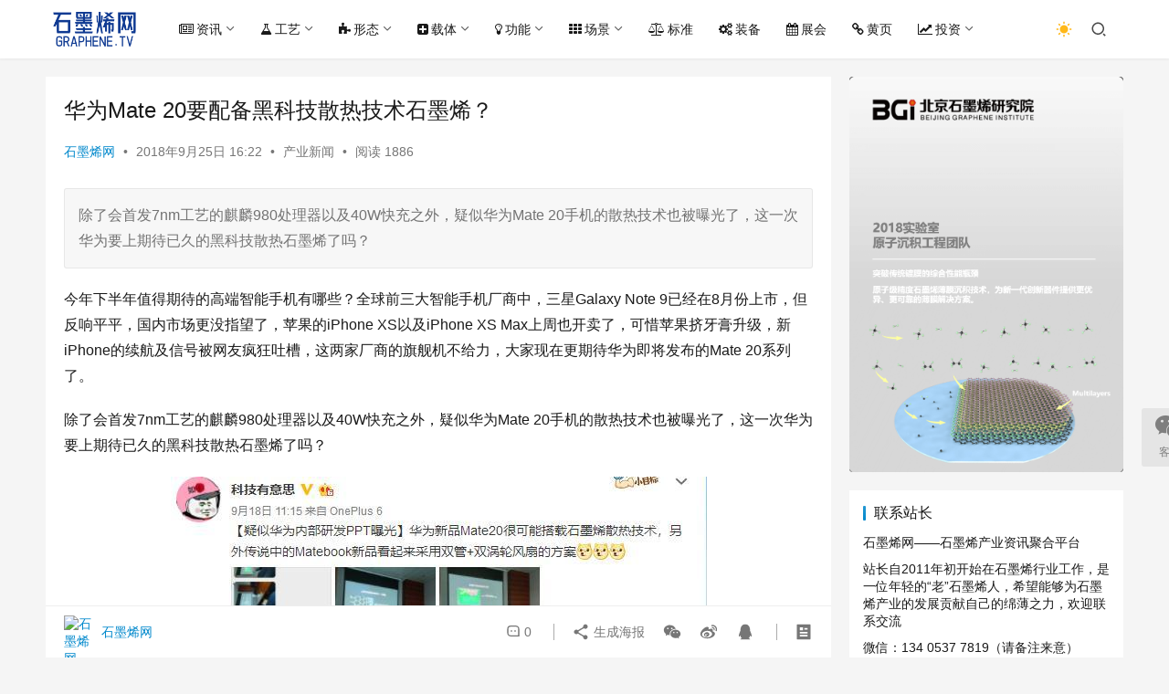

--- FILE ---
content_type: text/html; charset=UTF-8
request_url: http://www.graphene.tv/201809254331/
body_size: 19552
content:
<!DOCTYPE html>
<html lang="zh-CN">
<head>
    <meta charset="UTF-8">
    <meta http-equiv="X-UA-Compatible" content="IE=edge,chrome=1">
    <meta name="renderer" content="webkit">
    <meta name="viewport" content="width=device-width,initial-scale=1,maximum-scale=5">
    <title>华为Mate 20要配备黑科技散热技术石墨烯？ | 石墨烯网</title>
    <meta name="keywords" content="华为">
<meta name="description" content="除了会首发7nm工艺的麒麟980处理器以及40W快充之外，疑似华为Mate 20手机的散热技术也被曝光了，这一次华为要上期待已久的黑科技散热石墨烯了吗？">
<meta property="og:type" content="article">
<meta property="og:url" content="http://www.graphene.tv/201809254331/">
<meta property="og:site_name" content="石墨烯网">
<meta property="og:title" content="华为Mate 20要配备黑科技散热技术石墨烯？">
<meta property="og:image" content="http://www.graphene.tv/wp-content/uploads/20180925042244726.jpg">
<meta property="og:description" content="除了会首发7nm工艺的麒麟980处理器以及40W快充之外，疑似华为Mate 20手机的散热技术也被曝光了，这一次华为要上期待已久的黑科技散热石墨烯了吗？">
<link rel="canonical" href="http://www.graphene.tv/201809254331/">
<meta name="applicable-device" content="pc,mobile">
<meta http-equiv="Cache-Control" content="no-transform">
<link rel="shortcut icon" href="http://www.graphene.tv/wp-content/uploads/2023060714013270.png">
<link rel='stylesheet' id='stylesheet-css' href='//www.graphene.tv/wp-content/uploads/wpcom/style.6.16.6.1768778584.css?ver=6.16.6' type='text/css' media='all' />
<link rel='stylesheet' id='font-awesome-css' href='http://www.graphene.tv/wp-content/themes/justnews/themer/assets/css/font-awesome.css?ver=6.16.6' type='text/css' media='all' />
<link rel='stylesheet' id='wp-block-library-css' href='http://www.graphene.tv/wp-includes/css/dist/block-library/style.min.css?ver=6.5' type='text/css' media='all' />
<style id='classic-theme-styles-inline-css' type='text/css'>
/*! This file is auto-generated */
.wp-block-button__link{color:#fff;background-color:#32373c;border-radius:9999px;box-shadow:none;text-decoration:none;padding:calc(.667em + 2px) calc(1.333em + 2px);font-size:1.125em}.wp-block-file__button{background:#32373c;color:#fff;text-decoration:none}
</style>
<style id='global-styles-inline-css' type='text/css'>
body{--wp--preset--color--black: #000000;--wp--preset--color--cyan-bluish-gray: #abb8c3;--wp--preset--color--white: #ffffff;--wp--preset--color--pale-pink: #f78da7;--wp--preset--color--vivid-red: #cf2e2e;--wp--preset--color--luminous-vivid-orange: #ff6900;--wp--preset--color--luminous-vivid-amber: #fcb900;--wp--preset--color--light-green-cyan: #7bdcb5;--wp--preset--color--vivid-green-cyan: #00d084;--wp--preset--color--pale-cyan-blue: #8ed1fc;--wp--preset--color--vivid-cyan-blue: #0693e3;--wp--preset--color--vivid-purple: #9b51e0;--wp--preset--gradient--vivid-cyan-blue-to-vivid-purple: linear-gradient(135deg,rgba(6,147,227,1) 0%,rgb(155,81,224) 100%);--wp--preset--gradient--light-green-cyan-to-vivid-green-cyan: linear-gradient(135deg,rgb(122,220,180) 0%,rgb(0,208,130) 100%);--wp--preset--gradient--luminous-vivid-amber-to-luminous-vivid-orange: linear-gradient(135deg,rgba(252,185,0,1) 0%,rgba(255,105,0,1) 100%);--wp--preset--gradient--luminous-vivid-orange-to-vivid-red: linear-gradient(135deg,rgba(255,105,0,1) 0%,rgb(207,46,46) 100%);--wp--preset--gradient--very-light-gray-to-cyan-bluish-gray: linear-gradient(135deg,rgb(238,238,238) 0%,rgb(169,184,195) 100%);--wp--preset--gradient--cool-to-warm-spectrum: linear-gradient(135deg,rgb(74,234,220) 0%,rgb(151,120,209) 20%,rgb(207,42,186) 40%,rgb(238,44,130) 60%,rgb(251,105,98) 80%,rgb(254,248,76) 100%);--wp--preset--gradient--blush-light-purple: linear-gradient(135deg,rgb(255,206,236) 0%,rgb(152,150,240) 100%);--wp--preset--gradient--blush-bordeaux: linear-gradient(135deg,rgb(254,205,165) 0%,rgb(254,45,45) 50%,rgb(107,0,62) 100%);--wp--preset--gradient--luminous-dusk: linear-gradient(135deg,rgb(255,203,112) 0%,rgb(199,81,192) 50%,rgb(65,88,208) 100%);--wp--preset--gradient--pale-ocean: linear-gradient(135deg,rgb(255,245,203) 0%,rgb(182,227,212) 50%,rgb(51,167,181) 100%);--wp--preset--gradient--electric-grass: linear-gradient(135deg,rgb(202,248,128) 0%,rgb(113,206,126) 100%);--wp--preset--gradient--midnight: linear-gradient(135deg,rgb(2,3,129) 0%,rgb(40,116,252) 100%);--wp--preset--font-size--small: 13px;--wp--preset--font-size--medium: 20px;--wp--preset--font-size--large: 36px;--wp--preset--font-size--x-large: 42px;--wp--preset--spacing--20: 0.44rem;--wp--preset--spacing--30: 0.67rem;--wp--preset--spacing--40: 1rem;--wp--preset--spacing--50: 1.5rem;--wp--preset--spacing--60: 2.25rem;--wp--preset--spacing--70: 3.38rem;--wp--preset--spacing--80: 5.06rem;--wp--preset--shadow--natural: 6px 6px 9px rgba(0, 0, 0, 0.2);--wp--preset--shadow--deep: 12px 12px 50px rgba(0, 0, 0, 0.4);--wp--preset--shadow--sharp: 6px 6px 0px rgba(0, 0, 0, 0.2);--wp--preset--shadow--outlined: 6px 6px 0px -3px rgba(255, 255, 255, 1), 6px 6px rgba(0, 0, 0, 1);--wp--preset--shadow--crisp: 6px 6px 0px rgba(0, 0, 0, 1);}:where(.is-layout-flex){gap: 0.5em;}:where(.is-layout-grid){gap: 0.5em;}body .is-layout-flow > .alignleft{float: left;margin-inline-start: 0;margin-inline-end: 2em;}body .is-layout-flow > .alignright{float: right;margin-inline-start: 2em;margin-inline-end: 0;}body .is-layout-flow > .aligncenter{margin-left: auto !important;margin-right: auto !important;}body .is-layout-constrained > .alignleft{float: left;margin-inline-start: 0;margin-inline-end: 2em;}body .is-layout-constrained > .alignright{float: right;margin-inline-start: 2em;margin-inline-end: 0;}body .is-layout-constrained > .aligncenter{margin-left: auto !important;margin-right: auto !important;}body .is-layout-constrained > :where(:not(.alignleft):not(.alignright):not(.alignfull)){max-width: var(--wp--style--global--content-size);margin-left: auto !important;margin-right: auto !important;}body .is-layout-constrained > .alignwide{max-width: var(--wp--style--global--wide-size);}body .is-layout-flex{display: flex;}body .is-layout-flex{flex-wrap: wrap;align-items: center;}body .is-layout-flex > *{margin: 0;}body .is-layout-grid{display: grid;}body .is-layout-grid > *{margin: 0;}:where(.wp-block-columns.is-layout-flex){gap: 2em;}:where(.wp-block-columns.is-layout-grid){gap: 2em;}:where(.wp-block-post-template.is-layout-flex){gap: 1.25em;}:where(.wp-block-post-template.is-layout-grid){gap: 1.25em;}.has-black-color{color: var(--wp--preset--color--black) !important;}.has-cyan-bluish-gray-color{color: var(--wp--preset--color--cyan-bluish-gray) !important;}.has-white-color{color: var(--wp--preset--color--white) !important;}.has-pale-pink-color{color: var(--wp--preset--color--pale-pink) !important;}.has-vivid-red-color{color: var(--wp--preset--color--vivid-red) !important;}.has-luminous-vivid-orange-color{color: var(--wp--preset--color--luminous-vivid-orange) !important;}.has-luminous-vivid-amber-color{color: var(--wp--preset--color--luminous-vivid-amber) !important;}.has-light-green-cyan-color{color: var(--wp--preset--color--light-green-cyan) !important;}.has-vivid-green-cyan-color{color: var(--wp--preset--color--vivid-green-cyan) !important;}.has-pale-cyan-blue-color{color: var(--wp--preset--color--pale-cyan-blue) !important;}.has-vivid-cyan-blue-color{color: var(--wp--preset--color--vivid-cyan-blue) !important;}.has-vivid-purple-color{color: var(--wp--preset--color--vivid-purple) !important;}.has-black-background-color{background-color: var(--wp--preset--color--black) !important;}.has-cyan-bluish-gray-background-color{background-color: var(--wp--preset--color--cyan-bluish-gray) !important;}.has-white-background-color{background-color: var(--wp--preset--color--white) !important;}.has-pale-pink-background-color{background-color: var(--wp--preset--color--pale-pink) !important;}.has-vivid-red-background-color{background-color: var(--wp--preset--color--vivid-red) !important;}.has-luminous-vivid-orange-background-color{background-color: var(--wp--preset--color--luminous-vivid-orange) !important;}.has-luminous-vivid-amber-background-color{background-color: var(--wp--preset--color--luminous-vivid-amber) !important;}.has-light-green-cyan-background-color{background-color: var(--wp--preset--color--light-green-cyan) !important;}.has-vivid-green-cyan-background-color{background-color: var(--wp--preset--color--vivid-green-cyan) !important;}.has-pale-cyan-blue-background-color{background-color: var(--wp--preset--color--pale-cyan-blue) !important;}.has-vivid-cyan-blue-background-color{background-color: var(--wp--preset--color--vivid-cyan-blue) !important;}.has-vivid-purple-background-color{background-color: var(--wp--preset--color--vivid-purple) !important;}.has-black-border-color{border-color: var(--wp--preset--color--black) !important;}.has-cyan-bluish-gray-border-color{border-color: var(--wp--preset--color--cyan-bluish-gray) !important;}.has-white-border-color{border-color: var(--wp--preset--color--white) !important;}.has-pale-pink-border-color{border-color: var(--wp--preset--color--pale-pink) !important;}.has-vivid-red-border-color{border-color: var(--wp--preset--color--vivid-red) !important;}.has-luminous-vivid-orange-border-color{border-color: var(--wp--preset--color--luminous-vivid-orange) !important;}.has-luminous-vivid-amber-border-color{border-color: var(--wp--preset--color--luminous-vivid-amber) !important;}.has-light-green-cyan-border-color{border-color: var(--wp--preset--color--light-green-cyan) !important;}.has-vivid-green-cyan-border-color{border-color: var(--wp--preset--color--vivid-green-cyan) !important;}.has-pale-cyan-blue-border-color{border-color: var(--wp--preset--color--pale-cyan-blue) !important;}.has-vivid-cyan-blue-border-color{border-color: var(--wp--preset--color--vivid-cyan-blue) !important;}.has-vivid-purple-border-color{border-color: var(--wp--preset--color--vivid-purple) !important;}.has-vivid-cyan-blue-to-vivid-purple-gradient-background{background: var(--wp--preset--gradient--vivid-cyan-blue-to-vivid-purple) !important;}.has-light-green-cyan-to-vivid-green-cyan-gradient-background{background: var(--wp--preset--gradient--light-green-cyan-to-vivid-green-cyan) !important;}.has-luminous-vivid-amber-to-luminous-vivid-orange-gradient-background{background: var(--wp--preset--gradient--luminous-vivid-amber-to-luminous-vivid-orange) !important;}.has-luminous-vivid-orange-to-vivid-red-gradient-background{background: var(--wp--preset--gradient--luminous-vivid-orange-to-vivid-red) !important;}.has-very-light-gray-to-cyan-bluish-gray-gradient-background{background: var(--wp--preset--gradient--very-light-gray-to-cyan-bluish-gray) !important;}.has-cool-to-warm-spectrum-gradient-background{background: var(--wp--preset--gradient--cool-to-warm-spectrum) !important;}.has-blush-light-purple-gradient-background{background: var(--wp--preset--gradient--blush-light-purple) !important;}.has-blush-bordeaux-gradient-background{background: var(--wp--preset--gradient--blush-bordeaux) !important;}.has-luminous-dusk-gradient-background{background: var(--wp--preset--gradient--luminous-dusk) !important;}.has-pale-ocean-gradient-background{background: var(--wp--preset--gradient--pale-ocean) !important;}.has-electric-grass-gradient-background{background: var(--wp--preset--gradient--electric-grass) !important;}.has-midnight-gradient-background{background: var(--wp--preset--gradient--midnight) !important;}.has-small-font-size{font-size: var(--wp--preset--font-size--small) !important;}.has-medium-font-size{font-size: var(--wp--preset--font-size--medium) !important;}.has-large-font-size{font-size: var(--wp--preset--font-size--large) !important;}.has-x-large-font-size{font-size: var(--wp--preset--font-size--x-large) !important;}
.wp-block-navigation a:where(:not(.wp-element-button)){color: inherit;}
:where(.wp-block-post-template.is-layout-flex){gap: 1.25em;}:where(.wp-block-post-template.is-layout-grid){gap: 1.25em;}
:where(.wp-block-columns.is-layout-flex){gap: 2em;}:where(.wp-block-columns.is-layout-grid){gap: 2em;}
.wp-block-pullquote{font-size: 1.5em;line-height: 1.6;}
</style>
<script type="text/javascript" src="http://www.graphene.tv/wp-includes/js/jquery/jquery.min.js?ver=3.7.1" id="jquery-core-js"></script>
<script type="text/javascript" src="http://www.graphene.tv/wp-includes/js/jquery/jquery-migrate.min.js?ver=3.4.1" id="jquery-migrate-js"></script>
<link rel="EditURI" type="application/rsd+xml" title="RSD" href="http://www.graphene.tv/xmlrpc.php?rsd" />
<meta name="tec-api-version" content="v1"><meta name="tec-api-origin" content="http://www.graphene.tv"><link rel="https://theeventscalendar.com/" href="http://www.graphene.tv/wp-json/tribe/events/v1/" /><link rel="icon" href="http://www.graphene.tv/wp-content/uploads/2023060714013270-150x150.png" sizes="32x32" />
<link rel="icon" href="http://www.graphene.tv/wp-content/uploads/2023060714013270-300x300.png" sizes="192x192" />
<link rel="apple-touch-icon" href="http://www.graphene.tv/wp-content/uploads/2023060714013270-300x300.png" />
<meta name="msapplication-TileImage" content="http://www.graphene.tv/wp-content/uploads/2023060714013270-300x300.png" />
    <!--[if lte IE 11]><script src="http://www.graphene.tv/wp-content/themes/justnews/js/update.js"></script><![endif]-->
</head>
<body class="post-template-default single single-post postid-4331 single-format-standard tribe-no-js tribe-bar-is-disabled lang-cn el-boxed header-fixed style-by-toggle">
<header class="header">
    <div class="container">
        <div class="navbar-header">
            <button type="button" class="navbar-toggle collapsed" data-toggle="collapse" data-target=".navbar-collapse" aria-label="menu">
                <span class="icon-bar icon-bar-1"></span>
                <span class="icon-bar icon-bar-2"></span>
                <span class="icon-bar icon-bar-3"></span>
            </button>
                        <div class="logo">
                <a href="http://www.graphene.tv/" rel="home">
                    <img src="http://www.graphene.tv/wp-content/uploads/2023060714013561.png" alt="石墨烯网">
                </a>
            </div>
        </div>
        <div class="collapse navbar-collapse">
            <nav class="primary-menu"><ul id="menu-%e5%af%bc%e8%88%aa%e8%8f%9c%e5%8d%95" class="nav navbar-nav wpcom-adv-menu"><li class="menu-item menu-item-style menu-item-style2 menu-item-has-image dropdown"><a href="#" class="dropdown-toggle"><i class="wpcom-icon fa fa-newspaper-o menu-item-icon"></i>资讯</a>
<ul class="dropdown-menu menu-item-wrap menu-item-col-5">
	<li class="menu-item current-post-ancestor current-post-parent active menu-item-has-image"><a href="http://www.graphene.tv/category/industry/"><img class="j-lazy menu-item-image" src="http://www.graphene.tv/wp-content/themes/justnews/themer/assets/images/lazy.png" data-original="//www.graphene.tv/wp-content/uploads/manufacturing.jpg" alt="产业新闻">产业新闻</a></li>
	<li class="menu-item menu-item-has-image"><a href="http://www.graphene.tv/category/project/"><img class="j-lazy menu-item-image" src="http://www.graphene.tv/wp-content/themes/justnews/themer/assets/images/lazy.png" data-original="//www.graphene.tv/wp-content/uploads/2025/08/project.jpg" alt="项目动态">项目动态</a></li>
	<li class="menu-item menu-item-has-image"><a href="http://www.graphene.tv/category/exhibition/"><img class="j-lazy menu-item-image" src="http://www.graphene.tv/wp-content/themes/justnews/themer/assets/images/lazy.png" data-original="//www.graphene.tv/wp-content/uploads/exhibition.jpg" alt="产品展览">产品展览</a></li>
	<li class="menu-item menu-item-has-image"><a href="http://www.graphene.tv/category/policy/"><img class="j-lazy menu-item-image" src="http://www.graphene.tv/wp-content/themes/justnews/themer/assets/images/lazy.png" data-original="//www.graphene.tv/wp-content/uploads/2018/03/policy.jpeg" alt="政策动向">政策动向</a></li>
	<li class="menu-item menu-item-has-image"><a href="http://www.graphene.tv/category/popular-science/"><img class="j-lazy menu-item-image" src="http://www.graphene.tv/wp-content/themes/justnews/themer/assets/images/lazy.png" data-original="//www.graphene.tv/wp-content/uploads/2025/08/popular-science.jpg" alt="科普研学">科普研学</a></li>
	<li class="menu-item menu-item-has-image"><a href="http://www.graphene.tv/category/research/"><img class="j-lazy menu-item-image" src="http://www.graphene.tv/wp-content/themes/justnews/themer/assets/images/lazy.png" data-original="//www.graphene.tv/wp-content/uploads/research.jpeg" alt="科研进展">科研进展</a></li>
	<li class="menu-item menu-item-has-image"><a href="http://www.graphene.tv/category/report/"><img class="j-lazy menu-item-image" src="http://www.graphene.tv/wp-content/themes/justnews/themer/assets/images/lazy.png" data-original="//www.graphene.tv/wp-content/uploads/report.jpg" alt="研报资料">研报资料</a></li>
	<li class="menu-item menu-item-has-image"><a href="http://www.graphene.tv/category/interview/"><img class="j-lazy menu-item-image" src="http://www.graphene.tv/wp-content/themes/justnews/themer/assets/images/lazy.png" data-original="//www.graphene.tv/wp-content/uploads/2018/03/opinions.jpeg" alt="访谈评论">访谈评论</a></li>
	<li class="menu-item menu-item-has-image"><a href="http://www.graphene.tv/category/career/"><img class="j-lazy menu-item-image" src="http://www.graphene.tv/wp-content/themes/justnews/themer/assets/images/lazy.png" data-original="//www.graphene.tv/wp-content/uploads/career.jpeg" alt="工作机会">工作机会</a></li>
</ul>
</li>
<li class="menu-item menu-item-style menu-item-style2 menu-item-has-image dropdown"><a href="#" class="dropdown-toggle"><i class="wpcom-icon fa fa-flask menu-item-icon"></i>工艺</a>
<ul class="dropdown-menu menu-item-wrap menu-item-col-5">
	<li class="menu-item menu-item-object-special menu-item-has-image"><a href="http://www.graphene.tv/special/liquid-phase-exfoliation/"><img class="j-lazy menu-item-image" src="http://www.graphene.tv/wp-content/themes/justnews/themer/assets/images/lazy.png" data-original="//www.graphene.tv/wp-content/uploads/Liquid-Phase-Exfoliation.jpg" alt="液相剥离">液相剥离</a></li>
	<li class="menu-item menu-item-object-special menu-item-has-image"><a href="http://www.graphene.tv/special/supercritical-fluid/"><img class="j-lazy menu-item-image" src="http://www.graphene.tv/wp-content/themes/justnews/themer/assets/images/lazy.png" data-original="//www.graphene.tv/wp-content/uploads/supercritical-fluid.png" alt="超临界流体">超临界流体</a></li>
	<li class="menu-item menu-item-object-special menu-item-has-image"><a href="http://www.graphene.tv/special/jet/"><img class="j-lazy menu-item-image" src="http://www.graphene.tv/wp-content/themes/justnews/themer/assets/images/lazy.png" data-original="//www.graphene.tv/wp-content/uploads/2024/11/jet.png" alt="微射流">微射流</a></li>
	<li class="menu-item menu-item-object-special menu-item-has-image"><a href="http://www.graphene.tv/special/oxidation-reduction/"><img class="j-lazy menu-item-image" src="http://www.graphene.tv/wp-content/themes/justnews/themer/assets/images/lazy.png" data-original="//www.graphene.tv/wp-content/uploads/oxidation-reduction.jpeg" alt="氧化还原">氧化还原</a></li>
	<li class="menu-item menu-item-object-special menu-item-has-image"><a href="http://www.graphene.tv/special/electrochemical-exfoliation/"><img class="j-lazy menu-item-image" src="http://www.graphene.tv/wp-content/themes/justnews/themer/assets/images/lazy.png" data-original="//www.graphene.tv/wp-content/uploads/electrochemical-exfoliation.jpeg" alt="电化学剥离">电化学剥离</a></li>
	<li class="menu-item menu-item-object-special menu-item-has-image"><a href="http://www.graphene.tv/special/cvd/"><img class="j-lazy menu-item-image" src="http://www.graphene.tv/wp-content/themes/justnews/themer/assets/images/lazy.png" data-original="//www.graphene.tv/wp-content/uploads/cvd.jpeg" alt="化学气相沉积">化学气相沉积</a></li>
	<li class="menu-item menu-item-object-special menu-item-has-image"><a href="http://www.graphene.tv/special/%e8%bd%ac%e7%a7%bb%e8%bd%ac%e5%8d%b0/"><img class="j-lazy menu-item-image" src="http://www.graphene.tv/wp-content/themes/justnews/themer/assets/images/lazy.png" data-original="//www.graphene.tv/wp-content/uploads/2025/08/transfer.jpeg" alt="转移转印">转移转印</a></li>
	<li class="menu-item menu-item-object-special menu-item-has-image"><a href="http://www.graphene.tv/special/epitaxial-growth/"><img class="j-lazy menu-item-image" src="http://www.graphene.tv/wp-content/themes/justnews/themer/assets/images/lazy.png" data-original="//www.graphene.tv/wp-content/uploads/epitaxial-growth.jpeg" alt="外延生长">外延生长</a></li>
	<li class="menu-item menu-item-object-special menu-item-has-image"><a href="http://www.graphene.tv/special/flash/"><img class="j-lazy menu-item-image" src="http://www.graphene.tv/wp-content/themes/justnews/themer/assets/images/lazy.png" data-original="//www.graphene.tv/wp-content/uploads/flash.jpg" alt="闪蒸">闪蒸</a></li>
	<li class="menu-item menu-item-object-special menu-item-has-image"><a href="http://www.graphene.tv/special/laser-induced/"><img class="j-lazy menu-item-image" src="http://www.graphene.tv/wp-content/themes/justnews/themer/assets/images/lazy.png" data-original="//www.graphene.tv/wp-content/uploads/laser-inducement.jpg" alt="激光诱导">激光诱导</a></li>
	<li class="menu-item menu-item-object-special menu-item-has-image"><a href="http://www.graphene.tv/special/electric-arc/"><img class="j-lazy menu-item-image" src="http://www.graphene.tv/wp-content/themes/justnews/themer/assets/images/lazy.png" data-original="//www.graphene.tv/wp-content/uploads/Electric-arc.png" alt="电弧">电弧</a></li>
	<li class="menu-item menu-item-object-special menu-item-has-image"><a href="http://www.graphene.tv/special/microwave/"><img class="j-lazy menu-item-image" src="http://www.graphene.tv/wp-content/themes/justnews/themer/assets/images/lazy.png" data-original="//www.graphene.tv/wp-content/uploads/microwave.jpg" alt="微波">微波</a></li>
</ul>
</li>
<li class="menu-item menu-item-style menu-item-style2 menu-item-has-image dropdown"><a href="#" class="dropdown-toggle"><i class="wpcom-icon fa fa-puzzle-piece menu-item-icon"></i>形态</a>
<ul class="dropdown-menu menu-item-wrap menu-item-col-5">
	<li class="menu-item menu-item-object-special menu-item-has-image"><a href="http://www.graphene.tv/special/wafer/"><img class="j-lazy menu-item-image" src="http://www.graphene.tv/wp-content/themes/justnews/themer/assets/images/lazy.png" data-original="//www.graphene.tv/wp-content/uploads/2023/12/Wafer.png" alt="晶圆">晶圆</a></li>
	<li class="menu-item menu-item-object-special menu-item-has-image"><a href="http://www.graphene.tv/special/film/"><img class="j-lazy menu-item-image" src="http://www.graphene.tv/wp-content/themes/justnews/themer/assets/images/lazy.png" data-original="//www.graphene.tv/wp-content/uploads/2024/01/film.png" alt="薄膜">薄膜</a></li>
	<li class="menu-item menu-item-object-special"><a target="_blank" href="http://www.graphene.tv/special/transfer-free/">无转移</a></li>
	<li class="menu-item menu-item-object-special menu-item-has-image"><a href="http://www.graphene.tv/special/suspended-graphene/"><img class="j-lazy menu-item-image" src="http://www.graphene.tv/wp-content/themes/justnews/themer/assets/images/lazy.png" data-original="//www.graphene.tv/wp-content/uploads/2025/08/suspended-graphene.jpg" alt="悬浮石墨烯">悬浮石墨烯</a></li>
	<li class="menu-item menu-item-object-special menu-item-has-image"><a href="http://www.graphene.tv/special/magic-angle-graphene/"><img class="j-lazy menu-item-image" src="http://www.graphene.tv/wp-content/themes/justnews/themer/assets/images/lazy.png" data-original="http://www.graphene.tv/wp-content/uploads/superconductor.png" alt="魔角石墨烯">魔角石墨烯</a></li>
	<li class="menu-item menu-item-object-special menu-item-has-image"><a href="http://www.graphene.tv/special/rhombohedral-graphene/"><img class="j-lazy menu-item-image" src="http://www.graphene.tv/wp-content/themes/justnews/themer/assets/images/lazy.png" data-original="//www.graphene.tv/wp-content/uploads/2024/11/Rhombohedral-graphene.gif" alt="菱方石墨烯">菱方石墨烯</a></li>
	<li class="menu-item menu-item-object-special menu-item-has-image"><a href="http://www.graphene.tv/special/super-graphene-skinned-material/"><img class="j-lazy menu-item-image" src="http://www.graphene.tv/wp-content/themes/justnews/themer/assets/images/lazy.png" data-original="//www.graphene.tv/wp-content/uploads/2023/12/Super-Graphene-Skinned-Material.png" alt="超级蒙烯">超级蒙烯</a></li>
	<li class="menu-item menu-item-object-special menu-item-has-image"><a href="http://www.graphene.tv/special/qds/"><img class="j-lazy menu-item-image" src="http://www.graphene.tv/wp-content/themes/justnews/themer/assets/images/lazy.png" data-original="//www.graphene.tv/wp-content/uploads/2023/12/QDs.jpg" alt="量子点">量子点</a></li>
	<li class="menu-item menu-item-object-special menu-item-has-image"><a href="http://www.graphene.tv/special/nanoribbon/"><img class="j-lazy menu-item-image" src="http://www.graphene.tv/wp-content/themes/justnews/themer/assets/images/lazy.png" data-original="//www.graphene.tv/wp-content/uploads/2023/12/nanoribbon.jpg" alt="纳米带">纳米带</a></li>
	<li class="menu-item menu-item-object-special menu-item-has-image"><a href="http://www.graphene.tv/special/vertical-graphene/"><img class="j-lazy menu-item-image" src="http://www.graphene.tv/wp-content/themes/justnews/themer/assets/images/lazy.png" data-original="//www.graphene.tv/wp-content/uploads/2024/01/Vertical-Graphene.png" alt="垂直石墨烯">垂直石墨烯</a></li>
	<li class="menu-item menu-item-object-special menu-item-has-image"><a href="http://www.graphene.tv/special/self-assembled-film/"><img class="j-lazy menu-item-image" src="http://www.graphene.tv/wp-content/themes/justnews/themer/assets/images/lazy.png" data-original="//www.graphene.tv/wp-content/uploads/2024/01/Self-assembled-film.png" alt="自组装膜">自组装膜</a></li>
	<li class="menu-item menu-item-object-special menu-item-has-image"><a href="http://www.graphene.tv/special/aerogel/"><img class="j-lazy menu-item-image" src="http://www.graphene.tv/wp-content/themes/justnews/themer/assets/images/lazy.png" data-original="//www.graphene.tv/wp-content/uploads/2023/12/aerogel.jpg" alt="气凝胶">气凝胶</a></li>
	<li class="menu-item menu-item-object-special menu-item-has-image"><a href="http://www.graphene.tv/special/aquagel/"><img class="j-lazy menu-item-image" src="http://www.graphene.tv/wp-content/themes/justnews/themer/assets/images/lazy.png" data-original="//www.graphene.tv/wp-content/uploads/2023/12/Aquagel.jpeg" alt="水凝胶">水凝胶</a></li>
	<li class="menu-item menu-item-object-special menu-item-has-image"><a href="http://www.graphene.tv/special/conductive-ink/"><img class="j-lazy menu-item-image" src="http://www.graphene.tv/wp-content/themes/justnews/themer/assets/images/lazy.png" data-original="//www.graphene.tv/wp-content/uploads/conductive-ink.jpg" alt="导电油墨">导电油墨</a></li>
</ul>
</li>
<li class="menu-item menu-item-style menu-item-style2 menu-item-has-image dropdown"><a href="#" class="dropdown-toggle"><i class="wpcom-icon fa fa-plus-square menu-item-icon"></i>载体</a>
<ul class="dropdown-menu menu-item-wrap menu-item-col-5">
	<li class="menu-item menu-item-object-special menu-item-has-image"><a href="http://www.graphene.tv/special/alloy/"><img class="j-lazy menu-item-image" src="http://www.graphene.tv/wp-content/themes/justnews/themer/assets/images/lazy.png" data-original="//www.graphene.tv/wp-content/uploads/alloy.jpeg" alt="合金">合金</a></li>
	<li class="menu-item menu-item-object-special menu-item-has-image"><a href="http://www.graphene.tv/special/thermoplastic/"><img class="j-lazy menu-item-image" src="http://www.graphene.tv/wp-content/themes/justnews/themer/assets/images/lazy.png" data-original="//www.graphene.tv/wp-content/uploads/modified-plastics.jpeg" alt="热塑性塑料">热塑性塑料</a></li>
	<li class="menu-item menu-item-object-special menu-item-has-image"><a href="http://www.graphene.tv/special/thermoset-polymer/"><img class="j-lazy menu-item-image" src="http://www.graphene.tv/wp-content/themes/justnews/themer/assets/images/lazy.png" data-original="//www.graphene.tv/wp-content/uploads/2024/01/thermoset-polymer.jpg" alt="热固性树脂">热固性树脂</a></li>
	<li class="menu-item menu-item-object-special menu-item-has-image"><a href="http://www.graphene.tv/special/rubber-elastomers/"><img class="j-lazy menu-item-image" src="http://www.graphene.tv/wp-content/themes/justnews/themer/assets/images/lazy.png" data-original="//www.graphene.tv/wp-content/uploads/rubber.jpeg" alt="橡胶弹性体">橡胶弹性体</a></li>
	<li class="menu-item menu-item-object-special menu-item-has-image"><a href="http://www.graphene.tv/special/polysiloxane/"><img class="j-lazy menu-item-image" src="http://www.graphene.tv/wp-content/themes/justnews/themer/assets/images/lazy.png" data-original="//www.graphene.tv/wp-content/uploads/2024/01/polysiloxane.png" alt="有机硅树脂">有机硅树脂</a></li>
	<li class="menu-item menu-item-object-special menu-item-has-image"><a href="http://www.graphene.tv/special/silicate-material/"><img class="j-lazy menu-item-image" src="http://www.graphene.tv/wp-content/themes/justnews/themer/assets/images/lazy.png" data-original="//www.graphene.tv/wp-content/uploads/silicate-material.jpeg" alt="硅酸盐材料">硅酸盐材料</a></li>
	<li class="menu-item menu-item-object-special menu-item-has-image"><a href="http://www.graphene.tv/special/glass/"><img class="j-lazy menu-item-image" src="http://www.graphene.tv/wp-content/themes/justnews/themer/assets/images/lazy.png" data-original="//www.graphene.tv/wp-content/uploads/2023/12/glass.jpg" alt="玻璃">玻璃</a></li>
	<li class="menu-item menu-item-object-special menu-item-has-image"><a href="http://www.graphene.tv/special/ceramic/"><img class="j-lazy menu-item-image" src="http://www.graphene.tv/wp-content/themes/justnews/themer/assets/images/lazy.png" data-original="//www.graphene.tv/wp-content/uploads/2023/12/ceramic.jpeg" alt="陶瓷">陶瓷</a></li>
	<li class="menu-item menu-item-object-special menu-item-has-image"><a href="http://www.graphene.tv/special/high-performance-fibers/"><img class="j-lazy menu-item-image" src="http://www.graphene.tv/wp-content/themes/justnews/themer/assets/images/lazy.png" data-original="//www.graphene.tv/wp-content/uploads/High-Performance-Fibers.jpg" alt="高性能纤维">高性能纤维</a></li>
</ul>
</li>
<li class="menu-item menu-item-style menu-item-style2 menu-item-has-image dropdown"><a href="#" class="dropdown-toggle"><i class="wpcom-icon fa fa-lightbulb-o menu-item-icon"></i>功能</a>
<ul class="dropdown-menu menu-item-wrap menu-item-col-5">
	<li class="menu-item menu-item-object-special menu-item-has-image"><a href="http://www.graphene.tv/special/epitaxial-buffer/"><img class="j-lazy menu-item-image" src="http://www.graphene.tv/wp-content/themes/justnews/themer/assets/images/lazy.png" data-original="//www.graphene.tv/wp-content/uploads/2024/01/Epitaxial-buffer.png" alt="外延缓冲">外延缓冲</a></li>
	<li class="menu-item menu-item-object-special menu-item-has-image"><a href="http://www.graphene.tv/special/separate/"><img class="j-lazy menu-item-image" src="http://www.graphene.tv/wp-content/themes/justnews/themer/assets/images/lazy.png" data-original="//www.graphene.tv/wp-content/uploads/barrier-film.jpg" alt="分离阻隔">分离阻隔</a></li>
	<li class="menu-item menu-item-object-special menu-item-has-image"><a href="http://www.graphene.tv/special/support-layer/"><img class="j-lazy menu-item-image" src="http://www.graphene.tv/wp-content/themes/justnews/themer/assets/images/lazy.png" data-original="//www.graphene.tv/wp-content/uploads/2023/12/support-layer.png" alt="支撑支持">支撑支持</a></li>
	<li class="menu-item menu-item-object-special menu-item-has-image"><a href="http://www.graphene.tv/special/flexible-electronics/"><img class="j-lazy menu-item-image" src="http://www.graphene.tv/wp-content/themes/justnews/themer/assets/images/lazy.png" data-original="http://www.graphene.tv/wp-content/uploads/flexible-electronics.jpeg" alt="柔性器件">柔性器件</a></li>
	<li class="menu-item menu-item-object-special menu-item-has-image"><a href="http://www.graphene.tv/special/adsorbent/"><img class="j-lazy menu-item-image" src="http://www.graphene.tv/wp-content/themes/justnews/themer/assets/images/lazy.png" data-original="//www.graphene.tv/wp-content/uploads/environment.jpeg" alt="负载吸附">负载吸附</a></li>
	<li class="menu-item menu-item-object-special menu-item-has-image"><a href="http://www.graphene.tv/special/graphene-coated/"><img class="j-lazy menu-item-image" src="http://www.graphene.tv/wp-content/themes/justnews/themer/assets/images/lazy.png" data-original="//www.graphene.tv/wp-content/uploads/2025/08/Graphene-Coated.jpg" alt="包覆保护">包覆保护</a></li>
	<li class="menu-item menu-item-object-special menu-item-has-image"><a href="http://www.graphene.tv/special/electric-heating/"><img class="j-lazy menu-item-image" src="http://www.graphene.tv/wp-content/themes/justnews/themer/assets/images/lazy.png" data-original="//www.graphene.tv/wp-content/uploads/2023/12/electric-heating.png" alt="电致加热">电致加热</a></li>
	<li class="menu-item menu-item-object-special menu-item-has-image"><a href="http://www.graphene.tv/special/photothermal/"><img class="j-lazy menu-item-image" src="http://www.graphene.tv/wp-content/themes/justnews/themer/assets/images/lazy.png" data-original="//www.graphene.tv/wp-content/uploads/Photothermal.png" alt="光热材料">光热材料</a></li>
	<li class="menu-item menu-item-object-special menu-item-has-image"><a href="http://www.graphene.tv/special/thermal-conduction/"><img class="j-lazy menu-item-image" src="http://www.graphene.tv/wp-content/themes/justnews/themer/assets/images/lazy.png" data-original="//www.graphene.tv/wp-content/uploads/2024/01/thermal-conduction.jpg" alt="导热散热">导热散热</a></li>
	<li class="menu-item menu-item-object-special menu-item-has-image"><a href="http://www.graphene.tv/special/electrostatic-dissipation/"><img class="j-lazy menu-item-image" src="http://www.graphene.tv/wp-content/themes/justnews/themer/assets/images/lazy.png" data-original="//www.graphene.tv/wp-content/uploads/2024/01/electrostatic-dissipation.jpg" alt="静电耗散">静电耗散</a></li>
	<li class="menu-item menu-item-object-special menu-item-has-image"><a href="http://www.graphene.tv/special/emc/"><img class="j-lazy menu-item-image" src="http://www.graphene.tv/wp-content/themes/justnews/themer/assets/images/lazy.png" data-original="//www.graphene.tv/wp-content/uploads/absorbing-shielding.jpeg" alt="电磁屏蔽">电磁屏蔽</a></li>
	<li class="menu-item menu-item-object-special menu-item-has-image"><a href="http://www.graphene.tv/special/microwave-absorbing/"><img class="j-lazy menu-item-image" src="http://www.graphene.tv/wp-content/themes/justnews/themer/assets/images/lazy.png" data-original="//www.graphene.tv/wp-content/uploads/microwave-absorbing.jpeg" alt="吸波隐身">吸波隐身</a></li>
	<li class="menu-item menu-item-object-special menu-item-has-image"><a href="http://www.graphene.tv/special/mechanics-enhanced/"><img class="j-lazy menu-item-image" src="http://www.graphene.tv/wp-content/themes/justnews/themer/assets/images/lazy.png" data-original="//www.graphene.tv/wp-content/uploads/2024/01/Mechanics-enhanced.jpeg" alt="力学增强">力学增强</a></li>
	<li class="menu-item menu-item-object-special menu-item-has-image"><a href="http://www.graphene.tv/special/friction-reducing-and-anti-wear/"><img class="j-lazy menu-item-image" src="http://www.graphene.tv/wp-content/themes/justnews/themer/assets/images/lazy.png" data-original="//www.graphene.tv/wp-content/uploads/2024/01/friction-reducing-and-anti-wear.jpg" alt="减摩抗磨">减摩抗磨</a></li>
</ul>
</li>
<li class="menu-item menu-item-style menu-item-style2 menu-item-has-image dropdown"><a href="#" class="dropdown-toggle"><i class="wpcom-icon fa fa-th menu-item-icon"></i>场景</a>
<ul class="dropdown-menu menu-item-wrap menu-item-col-5">
	<li class="menu-item menu-item-object-special menu-item-has-image"><a href="http://www.graphene.tv/special/superconductor/"><img class="j-lazy menu-item-image" src="http://www.graphene.tv/wp-content/themes/justnews/themer/assets/images/lazy.png" data-original="//www.graphene.tv/wp-content/uploads/superconductor.png" alt="超导体">超导体</a></li>
	<li class="menu-item menu-item-object-special menu-item-has-image"><a href="http://www.graphene.tv/special/transistor/"><img class="j-lazy menu-item-image" src="http://www.graphene.tv/wp-content/themes/justnews/themer/assets/images/lazy.png" data-original="//www.graphene.tv/wp-content/uploads/semiconductor.jpeg" alt="晶体管">晶体管</a></li>
	<li class="menu-item menu-item-object-special menu-item-has-image"><a href="http://www.graphene.tv/special/optoelectronic-devices/"><img class="j-lazy menu-item-image" src="http://www.graphene.tv/wp-content/themes/justnews/themer/assets/images/lazy.png" data-original="//www.graphene.tv/wp-content/uploads/optical-communication.png" alt="光电器件">光电器件</a></li>
	<li class="menu-item menu-item-object-special menu-item-has-image"><a href="http://www.graphene.tv/special/acoustics/"><img class="j-lazy menu-item-image" src="http://www.graphene.tv/wp-content/themes/justnews/themer/assets/images/lazy.png" data-original="//www.graphene.tv/wp-content/uploads/2024/04/acoustics.jpeg" alt="声学器件">声学器件</a></li>
	<li class="menu-item menu-item-object-special menu-item-has-image"><a href="http://www.graphene.tv/special/heterojunction-device/"><img class="j-lazy menu-item-image" src="http://www.graphene.tv/wp-content/themes/justnews/themer/assets/images/lazy.png" data-original="//www.graphene.tv/wp-content/uploads/2024/04/heterojunction-device.jpg" alt="异质结构">异质结构</a></li>
	<li class="menu-item menu-item-object-special menu-item-has-image"><a href="http://www.graphene.tv/special/sensor/"><img class="j-lazy menu-item-image" src="http://www.graphene.tv/wp-content/themes/justnews/themer/assets/images/lazy.png" data-original="//www.graphene.tv/wp-content/uploads/Sensor.png" alt="传感器">传感器</a></li>
	<li class="menu-item menu-item-object-special menu-item-has-image"><a href="http://www.graphene.tv/special/mems/"><img class="j-lazy menu-item-image" src="http://www.graphene.tv/wp-content/themes/justnews/themer/assets/images/lazy.png" data-original="//www.graphene.tv/wp-content/uploads/2024/01/mems.png" alt="MEMS">MEMS</a></li>
	<li class="menu-item menu-item-object-special menu-item-has-image"><a href="http://www.graphene.tv/special/e-skin/"><img class="j-lazy menu-item-image" src="http://www.graphene.tv/wp-content/themes/justnews/themer/assets/images/lazy.png" data-original="http://www.graphene.tv/wp-content/uploads/E-skin.jpeg" alt="电子皮肤">电子皮肤</a></li>
	<li class="menu-item menu-item-object-special menu-item-has-image"><a href="http://www.graphene.tv/special/electrode/"><img class="j-lazy menu-item-image" src="http://www.graphene.tv/wp-content/themes/justnews/themer/assets/images/lazy.png" data-original="//www.graphene.tv/wp-content/uploads/2024/01/medical-electrode.png" alt="电极">电极</a></li>
	<li class="menu-item menu-item-object-special menu-item-has-image"><a href="http://www.graphene.tv/special/transparency-electrode/"><img class="j-lazy menu-item-image" src="http://www.graphene.tv/wp-content/themes/justnews/themer/assets/images/lazy.png" data-original="//www.graphene.tv/wp-content/uploads/2024/01/transparency-electrode.png" alt="透明电极">透明电极</a></li>
	<li class="menu-item menu-item-object-special menu-item-has-image"><a href="http://www.graphene.tv/special/oled/"><img class="j-lazy menu-item-image" src="http://www.graphene.tv/wp-content/themes/justnews/themer/assets/images/lazy.png" data-original="//www.graphene.tv/wp-content/uploads/2024/01/OLED.jpg" alt="OLED">OLED</a></li>
	<li class="menu-item menu-item-object-special menu-item-has-image"><a href="http://www.graphene.tv/special/ultracapacitor/"><img class="j-lazy menu-item-image" src="http://www.graphene.tv/wp-content/themes/justnews/themer/assets/images/lazy.png" data-original="//www.graphene.tv/wp-content/uploads/ultracapacitor.png" alt="超级电容器">超级电容器</a></li>
	<li class="menu-item menu-item-object-special menu-item-has-image"><a href="http://www.graphene.tv/special/li-ion-battery/"><img class="j-lazy menu-item-image" src="http://www.graphene.tv/wp-content/themes/justnews/themer/assets/images/lazy.png" data-original="//www.graphene.tv/wp-content/uploads/Battery.png" alt="锂离子电池">锂离子电池</a></li>
	<li class="menu-item menu-item-object-special menu-item-has-image"><a href="http://www.graphene.tv/special/anode-material/"><img class="j-lazy menu-item-image" src="http://www.graphene.tv/wp-content/themes/justnews/themer/assets/images/lazy.png" data-original="//www.graphene.tv/wp-content/uploads/anode-material.jpg" alt="石墨负极">石墨负极</a></li>
	<li class="menu-item menu-item-object-special menu-item-has-image"><a href="http://www.graphene.tv/special/silicon-carbon-anode/"><img class="j-lazy menu-item-image" src="http://www.graphene.tv/wp-content/themes/justnews/themer/assets/images/lazy.png" data-original="//www.graphene.tv/wp-content/uploads/Silicon-carbon-anode.png" alt="硅碳负极">硅碳负极</a></li>
	<li class="menu-item menu-item-object-special menu-item-has-image"><a href="http://www.graphene.tv/special/conductive-paste/"><img class="j-lazy menu-item-image" src="http://www.graphene.tv/wp-content/themes/justnews/themer/assets/images/lazy.png" data-original="//www.graphene.tv/wp-content/uploads/conductive-paste.jpg" alt="导电添加剂">导电添加剂</a></li>
	<li class="menu-item menu-item-object-special menu-item-has-image"><a href="http://www.graphene.tv/special/solvent-free-dry-electrodes/"><img class="j-lazy menu-item-image" src="http://www.graphene.tv/wp-content/themes/justnews/themer/assets/images/lazy.png" data-original="//www.graphene.tv/wp-content/uploads/2023/12/solvent-free-dry-electrodes.jpg" alt="干法电极">干法电极</a></li>
	<li class="menu-item menu-item-object-special menu-item-has-image"><a href="http://www.graphene.tv/special/lead-carbon-battery/"><img class="j-lazy menu-item-image" src="http://www.graphene.tv/wp-content/themes/justnews/themer/assets/images/lazy.png" data-original="//www.graphene.tv/wp-content/uploads/Lead-Carbon-Battery.png" alt="铅碳电池">铅碳电池</a></li>
	<li class="menu-item menu-item-object-special menu-item-has-image"><a href="http://www.graphene.tv/special/perovskite/"><img class="j-lazy menu-item-image" src="http://www.graphene.tv/wp-content/themes/justnews/themer/assets/images/lazy.png" data-original="//www.graphene.tv/wp-content/uploads/2024/01/Perovskite.jpeg" alt="钙钛矿">钙钛矿</a></li>
	<li class="menu-item menu-item-object-special menu-item-has-image"><a href="http://www.graphene.tv/special/fuel-cell/"><img class="j-lazy menu-item-image" src="http://www.graphene.tv/wp-content/themes/justnews/themer/assets/images/lazy.png" data-original="//www.graphene.tv/wp-content/uploads/2024/01/Fuel-cell.jpg" alt="燃料电池">燃料电池</a></li>
	<li class="menu-item menu-item-object-special menu-item-has-image"><a href="http://www.graphene.tv/special/li-s-batteries/"><img class="j-lazy menu-item-image" src="http://www.graphene.tv/wp-content/themes/justnews/themer/assets/images/lazy.png" data-original="//www.graphene.tv/wp-content/uploads/Li-S-batteries.jpg" alt="锂硫电池">锂硫电池</a></li>
	<li class="menu-item menu-item-object-special menu-item-has-image"><a href="http://www.graphene.tv/special/na-ion-battery/"><img class="j-lazy menu-item-image" src="http://www.graphene.tv/wp-content/themes/justnews/themer/assets/images/lazy.png" data-original="//www.graphene.tv/wp-content/uploads/na-ion-battery.jpeg" alt="钠离子电池">钠离子电池</a></li>
	<li class="menu-item menu-item-object-special menu-item-has-image"><a href="http://www.graphene.tv/special/potassium-ion-batteries/"><img class="j-lazy menu-item-image" src="http://www.graphene.tv/wp-content/themes/justnews/themer/assets/images/lazy.png" data-original="//www.graphene.tv/wp-content/uploads/2023/12/potassium-ion-batteries.png" alt="钾离子电池">钾离子电池</a></li>
	<li class="menu-item menu-item-object-special menu-item-has-image"><a href="http://www.graphene.tv/special/aluminium-ion-battery/"><img class="j-lazy menu-item-image" src="http://www.graphene.tv/wp-content/themes/justnews/themer/assets/images/lazy.png" data-original="//www.graphene.tv/wp-content/uploads/Aluminium-ion-battery.jpg" alt="铝离子电池">铝离子电池</a></li>
	<li class="menu-item menu-item-object-special menu-item-has-image"><a href="http://www.graphene.tv/special/heat-dissipation-film/"><img class="j-lazy menu-item-image" src="http://www.graphene.tv/wp-content/themes/justnews/themer/assets/images/lazy.png" data-original="//www.graphene.tv/wp-content/uploads/Heat-dissipation-film.png" alt="导热膜">导热膜</a></li>
	<li class="menu-item menu-item-object-special menu-item-has-image"><a href="http://www.graphene.tv/special/heat-dissipation-coating/"><img class="j-lazy menu-item-image" src="http://www.graphene.tv/wp-content/themes/justnews/themer/assets/images/lazy.png" data-original="//www.graphene.tv/wp-content/uploads/Heat-dissipation-coating.png" alt="散热涂料">散热涂料</a></li>
	<li class="menu-item menu-item-object-special"><a href="http://www.graphene.tv/special/%e5%af%bc%e7%83%ad%e6%b5%81%e4%bd%93/">导热流体</a></li>
	<li class="menu-item menu-item-object-special menu-item-has-image"><a href="http://www.graphene.tv/special/tim/"><img class="j-lazy menu-item-image" src="http://www.graphene.tv/wp-content/themes/justnews/themer/assets/images/lazy.png" data-original="//www.graphene.tv/wp-content/uploads/tim.jpeg" alt="热界面材料">热界面材料</a></li>
	<li class="menu-item menu-item-object-special menu-item-has-image"><a href="http://www.graphene.tv/special/rfid/"><img class="j-lazy menu-item-image" src="http://www.graphene.tv/wp-content/themes/justnews/themer/assets/images/lazy.png" data-original="http://www.graphene.tv/wp-content/uploads/rfid.jpg" alt="射频天线">射频天线</a></li>
	<li class="menu-item menu-item-object-special menu-item-has-image"><a href="http://www.graphene.tv/special/frp/"><img class="j-lazy menu-item-image" src="http://www.graphene.tv/wp-content/themes/justnews/themer/assets/images/lazy.png" data-original="//www.graphene.tv/wp-content/uploads/frp.jpeg" alt="纤维增强复材">纤维增强复材</a></li>
	<li class="menu-item menu-item-object-special menu-item-has-image"><a href="http://www.graphene.tv/special/concrete/"><img class="j-lazy menu-item-image" src="http://www.graphene.tv/wp-content/themes/justnews/themer/assets/images/lazy.png" data-original="//www.graphene.tv/wp-content/uploads/2023/12/concrete.jpeg" alt="混凝土">混凝土</a></li>
	<li class="menu-item menu-item-object-special menu-item-has-image"><a href="http://www.graphene.tv/special/tyre/"><img class="j-lazy menu-item-image" src="http://www.graphene.tv/wp-content/themes/justnews/themer/assets/images/lazy.png" data-original="//www.graphene.tv/wp-content/uploads/2023/12/tyre.png" alt="轮胎">轮胎</a></li>
	<li class="menu-item menu-item-object-special menu-item-has-image"><a href="http://www.graphene.tv/special/catalyst/"><img class="j-lazy menu-item-image" src="http://www.graphene.tv/wp-content/themes/justnews/themer/assets/images/lazy.png" data-original="//www.graphene.tv/wp-content/uploads/catalyst.jpeg" alt="催化剂">催化剂</a></li>
	<li class="menu-item menu-item-object-special menu-item-has-image"><a href="http://www.graphene.tv/special/functional-coatings/"><img class="j-lazy menu-item-image" src="http://www.graphene.tv/wp-content/themes/justnews/themer/assets/images/lazy.png" data-original="//www.graphene.tv/wp-content/uploads/coating.png" alt="功能涂层">功能涂层</a></li>
	<li class="menu-item menu-item-object-special menu-item-has-image"><a href="http://www.graphene.tv/special/lubricant/"><img class="j-lazy menu-item-image" src="http://www.graphene.tv/wp-content/themes/justnews/themer/assets/images/lazy.png" data-original="//www.graphene.tv/wp-content/uploads/lubricant.jpeg" alt="润滑油脂">润滑油脂</a></li>
	<li class="menu-item menu-item-object-special menu-item-has-image"><a href="http://www.graphene.tv/special/membrane/"><img class="j-lazy menu-item-image" src="http://www.graphene.tv/wp-content/themes/justnews/themer/assets/images/lazy.png" data-original="//www.graphene.tv/wp-content/uploads/membrane.jpg" alt="分离膜">分离膜</a></li>
	<li class="menu-item menu-item-object-special menu-item-has-image"><a href="http://www.graphene.tv/special/nanofiltration-membrane/"><img class="j-lazy menu-item-image" src="http://www.graphene.tv/wp-content/themes/justnews/themer/assets/images/lazy.png" data-original="//www.graphene.tv/wp-content/uploads/2024/01/Nanofiltration-membrane.jpg" alt="纳滤膜">纳滤膜</a></li>
	<li class="menu-item menu-item-object-special menu-item-has-image"><a href="http://www.graphene.tv/special/desalination/"><img class="j-lazy menu-item-image" src="http://www.graphene.tv/wp-content/themes/justnews/themer/assets/images/lazy.png" data-original="//www.graphene.tv/wp-content/uploads/2023/12/Desalination.jpg" alt="海水淡化">海水淡化</a></li>
	<li class="menu-item menu-item-object-special menu-item-has-image"><a href="http://www.graphene.tv/special/ccus/"><img class="j-lazy menu-item-image" src="http://www.graphene.tv/wp-content/themes/justnews/themer/assets/images/lazy.png" data-original="//www.graphene.tv/wp-content/uploads/2024/01/ccus.jpeg" alt="CCUS">CCUS</a></li>
	<li class="menu-item menu-item-object-special menu-item-has-image"><a href="http://www.graphene.tv/special/heating/"><img class="j-lazy menu-item-image" src="http://www.graphene.tv/wp-content/themes/justnews/themer/assets/images/lazy.png" data-original="http://www.graphene.tv/wp-content/uploads/industrial-heating.jpg" alt="烘烤加热">烘烤加热</a></li>
	<li class="menu-item menu-item-object-special menu-item-has-image"><a href="http://www.graphene.tv/special/warm/"><img class="j-lazy menu-item-image" src="http://www.graphene.tv/wp-content/themes/justnews/themer/assets/images/lazy.png" data-original="http://www.graphene.tv/wp-content/uploads/electrothermal.jpg" alt="供暖取暖">供暖取暖</a></li>
	<li class="menu-item menu-item-object-special menu-item-has-image"><a href="http://www.graphene.tv/special/biomedicine/"><img class="j-lazy menu-item-image" src="http://www.graphene.tv/wp-content/themes/justnews/themer/assets/images/lazy.png" data-original="http://www.graphene.tv/wp-content/uploads/biomedicine.jpeg" alt="生物医药">生物医药</a></li>
	<li class="menu-item menu-item-object-special menu-item-has-image"><a href="http://www.graphene.tv/special/healthy/"><img class="j-lazy menu-item-image" src="http://www.graphene.tv/wp-content/themes/justnews/themer/assets/images/lazy.png" data-original="http://www.graphene.tv/wp-content/uploads/healthy.jpeg" alt="健康保健">健康保健</a></li>
	<li class="menu-item menu-item-object-special menu-item-has-image"><a href="http://www.graphene.tv/special/textile/"><img class="j-lazy menu-item-image" src="http://www.graphene.tv/wp-content/themes/justnews/themer/assets/images/lazy.png" data-original="//www.graphene.tv/wp-content/uploads/Textile.png" alt="纺织面料">纺织面料</a></li>
	<li class="menu-item menu-item-object-special"><a href="http://www.graphene.tv/special/afs/">农林牧渔</a></li>
</ul>
</li>
<li class="menu-item menu-item-object-special menu-item-has-image"><a href="http://www.graphene.tv/special/standard/"><i class="wpcom-icon fa fa-balance-scale menu-item-icon"></i>标准</a></li>
<li class="menu-item menu-item-object-special menu-item-has-image"><a href="http://www.graphene.tv/special/equipment/"><i class="wpcom-icon fa fa-cogs menu-item-icon"></i>装备</a></li>
<li class="menu-item menu-item-has-image"><a href="http://www.graphene.tv/events/"><i class="wpcom-icon fa fa-calendar menu-item-icon"></i>展会</a></li>
<li class="menu-item menu-item-has-image"><a href="http://www.graphene.tv/links/"><i class="wpcom-icon fa fa-chain menu-item-icon"></i>黄页</a></li>
<li class="menu-item menu-item-has-image dropdown"><a href="#" class="dropdown-toggle"><i class="wpcom-icon fa fa-line-chart menu-item-icon"></i>投资</a>
<ul class="dropdown-menu menu-item-wrap menu-item-col-3">
	<li class="menu-item"><a href="http://www.graphene.tv/category/financing-cases/">融资事件</a></li>
	<li class="menu-item"><a href="http://www.graphene.tv/category/roadshow/">路演活动</a></li>
	<li class="menu-item"><a href="http://www.graphene.tv/category/%e4%ba%a7%e6%8a%95%e6%94%bf%e7%ad%96/">产投政策</a></li>
</ul>
</li>
</ul></nav>            <div class="navbar-action">
                                    <div class="dark-style-toggle"><i class="wpcom-icon wi"><svg aria-hidden="true"><use xlink:href="#wi-sun-fill"></use></svg></i></div>
                    <script> if (window.localStorage) { var dark = localStorage.getItem('darkStyle'); var toggle = document.querySelector('.dark-style-toggle');if(dark == 1 && !toggle.classList.contains('active')){ document.body.classList.add('style-for-dark');toggle.classList.add('active'); toggle.querySelector('use').setAttributeNS('http://www.w3.org/1999/xlink', 'xlink:href', '#wi-moon-fill'); }else if(dark == 0 && toggle.classList.contains('active')){ document.body.classList.remove('style-for-dark'); toggle.classList.remove('active'); toggle.querySelector('use').setAttributeNS('http://www.w3.org/1999/xlink', 'xlink:href', '#wi-sun-fill'); } } </script>
                                <div class="navbar-search-icon j-navbar-search"><i class="wpcom-icon wi"><svg aria-hidden="true"><use xlink:href="#wi-search"></use></svg></i></div>
                                            </div>
            <form class="navbar-search" action="http://www.graphene.tv" method="get" role="search">
                <div class="navbar-search-inner">
                    <i class="wpcom-icon wi navbar-search-close"><svg aria-hidden="true"><use xlink:href="#wi-close"></use></svg></i>                    <input type="text" name="s" class="navbar-search-input" autocomplete="off" placeholder="输入关键词搜索..." value="">
                    <button class="navbar-search-btn" type="submit" aria-label="Search"><i class="wpcom-icon wi"><svg aria-hidden="true"><use xlink:href="#wi-search"></use></svg></i></button>
                </div>
            </form>
        </div><!-- /.navbar-collapse -->
    </div><!-- /.container -->
</header>
<div id="wrap">    <div class="wrap container">
                <main class="main">
                            <article id="post-4331" class="post-4331 post type-post status-publish format-standard has-post-thumbnail hentry category-industry tag-825 special-heat-dissipation-film entry">
                    <div class="entry-main">
                                                                        <div class="entry-head">
                            <h1 class="entry-title">华为Mate 20要配备黑科技散热技术石墨烯？</h1>
                            <div class="entry-info">
                                                                    <span class="vcard">
                                        <a class="nickname url fn j-user-card" data-user="1" href="http://www.graphene.tv/author/graphene/">石墨烯网</a>
                                    </span>
                                    <span class="dot">•</span>
                                                                <time class="entry-date published" datetime="2018-09-25T16:22:16+08:00" pubdate>
                                    2018年9月25日 16:22                                </time>
                                <span class="dot">•</span>
                                <a href="http://www.graphene.tv/category/industry/" rel="category tag">产业新闻</a>                                                                        <span class="dot">•</span>
                                        <span>阅读 1886</span>
                                                                </div>
                        </div>
                        
                                                    <div class="entry-excerpt entry-summary">
                                <p>除了会首发7nm工艺的麒麟980处理器以及40W快充之外，疑似华为Mate 20手机的散热技术也被曝光了，这一次华为要上期待已久的黑科技散热石墨烯了吗？</p>
                            </div>
                                                <div class="entry-content">
                            <p>今年下半年值得期待的高端智能手机有哪些？全球前三大智能手机厂商中，三星Galaxy Note 9已经在8月份上市，但反响平平，国内市场更没指望了，苹果的iPhone XS以及iPhone XS Max上周也开卖了，可惜苹果挤牙膏升级，新iPhone的续航及信号被网友疯狂吐槽，这两家厂商的旗舰机不给力，大家现在更期待华为即将发布的Mate 20系列了。</p>
<p>除了会首发7nm工艺的麒麟980处理器以及40W快充之外，疑似华为Mate 20手机的散热技术也被曝光了，这一次华为要上期待已久的黑科技散热石墨烯了吗？</p>
<p><noscript><img decoding="async" class="aligncenter" alt="华为Mate 20要配备黑科技散热技术石墨烯？" src="http://www.graphene.tv/wp-content/uploads/20180925042244726.jpg" /></noscript><img decoding="async" class="aligncenter j-lazy" alt="华为Mate 20要配备黑科技散热技术石墨烯？" src="http://www.graphene.tv/wp-content/themes/justnews/themer/assets/images/lazy.png" data-original="http://www.graphene.tv/wp-content/uploads/20180925042244726.jpg" /></p>
<p>数码博主科技有意思前几天收到匿名网友爆料，偷拍的会议内部PPT资料中提到了两种散热技术，一种是双风扇+双热管，而且是首创双涡轮散热分离技术，不过这个散热技术是给笔记本用的，应该会用在华为新一代Matebook笔记本中。</p>
<p><noscript><img decoding="async" class="aligncenter" alt="华为Mate 20要配备黑科技散热技术石墨烯？" src="http://www.graphene.tv/wp-content/uploads/20180925042244299.jpg" /></noscript><img decoding="async" class="aligncenter j-lazy" alt="华为Mate 20要配备黑科技散热技术石墨烯？" src="http://www.graphene.tv/wp-content/themes/justnews/themer/assets/images/lazy.png" data-original="http://www.graphene.tv/wp-content/uploads/20180925042244299.jpg" /></p>
<p>第二个散热技术就更厉害了，直接说是“业界领先的散热黑科技：石墨烯”，这个技术没说是给什么产品用的，但是笔记本上会使用双风扇+双热管，没必要再用昂贵的石墨烯散热了，石墨烯主要是给散热空间有限的高价值产品使用的，确实是目前的黑科技技术之一，所以这个爆料公开之后，大家倾向于认为Mate 20手机会用上石墨烯散热技术。</p>
<p><noscript><img decoding="async" class="aligncenter" alt="华为Mate 20要配备黑科技散热技术石墨烯？" src="http://www.graphene.tv/wp-content/uploads/20180925042245803.jpg" /></noscript><img decoding="async" class="aligncenter j-lazy" alt="华为Mate 20要配备黑科技散热技术石墨烯？" src="http://www.graphene.tv/wp-content/themes/justnews/themer/assets/images/lazy.png" data-original="http://www.graphene.tv/wp-content/uploads/20180925042245803.jpg" /></p>
<p>现在的智能手机由于空间限制，散热技术多年来进化的比处理器、屏幕、电池要慢得多了，大多数都是使用石墨贴导热——虽然石墨跟石墨烯名字很相似，但是两者完全不一样，石墨是一种比较廉价的材料了，智能手机及其他电子产品上使用石墨散热已经有很多年了，但是使用石墨烯的还没有，因为石墨烯（Graphene）是一种全新的材料，特性及性能是石墨不可比的。</p>
<p>大家高中课本上就学过石墨烯是一种单层碳原子组成的材料，由于它独特的结构，石墨烯表现了极强的特性，比如硬度超过钻石、电子迁移率超过硅材料10倍多，还有超高的导热率，导热系数高达5300W/mK，是目前为止导热系数最高的碳材料，所以它用于散热的话效果远远好于石墨，而且没什么重量，是智能手机最理想的散热材料，没有之一。</p>
<p><noscript><img decoding="async" class="aligncenter" alt="华为Mate 20要配备黑科技散热技术石墨烯？" src="http://www.graphene.tv/wp-content/uploads/20180925042245142.jpg" /></noscript><img decoding="async" class="aligncenter j-lazy" alt="华为Mate 20要配备黑科技散热技术石墨烯？" src="http://www.graphene.tv/wp-content/themes/justnews/themer/assets/images/lazy.png" data-original="http://www.graphene.tv/wp-content/uploads/20180925042245142.jpg" /></p>
<p>目前石墨烯技术还存在无法大规模制备的难题，因此业界研究大多还停留在实验室阶段，华为在石墨烯技术方面也投入研究很多年了，2016年的时候华为还宣布了一项基于石墨烯的高温锂电子电池技术，这个主要是针对石墨烯电池的，但已经显示出华为对石墨烯技术的应用接近实用程度了。如今两年过去了，华为将石墨烯技术应用于Mate 20手机的散热系统上也不是没可能的，毕竟做成导热贴的技术难度比做电池要低一些。</p>
<p><noscript><img decoding="async" class="aligncenter" alt="华为Mate 20要配备黑科技散热技术石墨烯？" src="http://www.graphene.tv/wp-content/uploads/20180925042245235.jpg" /></noscript><img decoding="async" class="aligncenter j-lazy" alt="华为Mate 20要配备黑科技散热技术石墨烯？" src="http://www.graphene.tv/wp-content/themes/justnews/themer/assets/images/lazy.png" data-original="http://www.graphene.tv/wp-content/uploads/20180925042245235.jpg" /></p>
<p>随着更多劲爆消息的出现，相比苹果、三星，华为Mate 20手机在秀技术上真的是诚意满满了，首发全球第一款7nm移动AI处理器麒麟980、基于安卓9.0的EMUI 9.0系统、15W无线快充、40W有线快充、还有全新升级的徕卡三摄，现在又曝光了石墨烯散热，升级力度空前。现在的智能手机市场上，苹果三星吃老本，华为却在技术升级上坚持不断创新，一起期待10月16日的华为Mate 20系列手机全球发布吧。</p>
                                                        <div class="entry-copyright"><p>本文来自<span><a href="http://tech.huanqiu.com/diginews/2018-09/13107408.html" target="_blank">环球网</a></span>，本文观点不代表石墨烯网立场，转载请联系原作者。</p></div>                        </div>

                        <div class="entry-tag"><a href="http://www.graphene.tv/tag/%e5%8d%8e%e4%b8%ba/" rel="tag">华为</a><span class="entry-specials"><a href="http://www.graphene.tv/special/heat-dissipation-film/" rel="tag">导热膜</a></span></div>
                        <div class="entry-action">
                            <div class="btn-zan" data-id="4331"><i class="wpcom-icon wi"><svg aria-hidden="true"><use xlink:href="#wi-thumb-up-fill"></use></svg></i> 赞 <span class="entry-action-num">(0)</span></div>
                                                    </div>

                        <div class="entry-bar">
                            <div class="entry-bar-inner">
                                                                    <div class="entry-bar-author">
                                                                                <a data-user="1" target="_blank" href="http://www.graphene.tv/author/graphene/" class="avatar j-user-card">
                                            <img alt='石墨烯网' src='http://g.izt6.com/avatar/ef280872f7c824613b00772f1b5f6e25?s=60&#038;d=robohash&#038;r=g' srcset='http://g.izt6.com/avatar/ef280872f7c824613b00772f1b5f6e25?s=120&#038;d=robohash&#038;r=g 2x' class='avatar avatar-60 photo' height='60' width='60' decoding='async'/><span class="author-name">石墨烯网</span>                                        </a>
                                    </div>
                                                                <div class="entry-bar-info">
                                    <div class="info-item meta">
                                                                                <a class="meta-item" href="#comments"><i class="wpcom-icon wi"><svg aria-hidden="true"><use xlink:href="#wi-comment"></use></svg></i> <span class="data">0</span></a>                                                                            </div>
                                    <div class="info-item share">
                                        <a class="meta-item mobile j-mobile-share" href="javascript:;" data-id="4331" data-qrcode="http://www.graphene.tv/201809254331/"><i class="wpcom-icon wi"><svg aria-hidden="true"><use xlink:href="#wi-share"></use></svg></i> 生成海报</a>
                                                                                    <a class="meta-item wechat" data-share="wechat" target="_blank" rel="nofollow" href="#">
                                                <i class="wpcom-icon wi"><svg aria-hidden="true"><use xlink:href="#wi-wechat"></use></svg></i>                                            </a>
                                                                                    <a class="meta-item weibo" data-share="weibo" target="_blank" rel="nofollow" href="#">
                                                <i class="wpcom-icon wi"><svg aria-hidden="true"><use xlink:href="#wi-weibo"></use></svg></i>                                            </a>
                                                                                    <a class="meta-item qq" data-share="qq" target="_blank" rel="nofollow" href="#">
                                                <i class="wpcom-icon wi"><svg aria-hidden="true"><use xlink:href="#wi-qq"></use></svg></i>                                            </a>
                                                                            </div>
                                    <div class="info-item act">
                                        <a href="javascript:;" id="j-reading"><i class="wpcom-icon wi"><svg aria-hidden="true"><use xlink:href="#wi-article"></use></svg></i></a>
                                    </div>
                                </div>
                            </div>
                        </div>
                    </div>
                                            <div class="entry-page">
                    <div class="entry-page-prev j-lazy" style="background-image: url('http://www.graphene.tv/wp-content/themes/justnews/themer/assets/images/lazy.png');" data-original="http://www.graphene.tv/wp-content/uploads/20180925033528953-480x320.jpg">
                <a href="http://www.graphene.tv/201809254356/" title="圣泉集团亮相2018中国国际石墨烯创新大会" rel="prev">
                    <span>圣泉集团亮相2018中国国际石墨烯创新大会</span>
                </a>
                <div class="entry-page-info">
                    <span class="pull-left"><i class="wpcom-icon wi"><svg aria-hidden="true"><use xlink:href="#wi-arrow-left-double"></use></svg></i> 上一篇</span>
                    <span class="pull-right">2018年9月25日 15:29</span>
                </div>
            </div>
                            <div class="entry-page-next j-lazy" style="background-image: url('http://www.graphene.tv/wp-content/themes/justnews/themer/assets/images/lazy.png');" data-original="http://www.graphene.tv/wp-content/uploads/caa2e1e3fd02fbb3-480x320.jpg">
                <a href="http://www.graphene.tv/201809254364/" title="宝泰隆公司石墨烯产品获得国际认证" rel="next">
                    <span>宝泰隆公司石墨烯产品获得国际认证</span>
                </a>
                <div class="entry-page-info">
                    <span class="pull-right">下一篇 <i class="wpcom-icon wi"><svg aria-hidden="true"><use xlink:href="#wi-arrow-right-double"></use></svg></i></span>
                    <span class="pull-left">2018年9月25日 17:05</span>
                </div>
            </div>
            </div>
                    <div class="wpcom_myimg_wrap __single_2"><img src="http://www.graphene.tv/wp-content/uploads/2026/01/bgiade.png"></div>                                            <div class="entry-related-posts">
                            <h3 class="entry-related-title">相关推荐</h3><ul class="entry-related cols-3 post-loop post-loop-card"><li class="item">
<div class="item-inner">
            <div class="item-img">
            <a class="item-wrap" href="http://www.graphene.tv/20230905100713/" title="道明光学：目前公司石墨烯膜应用于努比亚红魔8S Pro、8/8pro/8pro+、Z50型号手机等" target="_blank" rel="bookmark">
                <span class="item-title">
                     道明光学：目前公司石墨烯膜应用于努比亚红魔8S Pro、8/8pro/8pro+、Z50型号手机等                </span>
                <span class="item-meta">
                    <span class="item-meta-left item-meta-date">2023年9月5日</span>                    <span class="item-meta-right"><span class="item-meta-li views" title="阅读数"><i class="wpcom-icon wi"><svg aria-hidden="true"><use xlink:href="#wi-eye"></use></svg></i>1.4K</span><span class="item-meta-li comments" title="评论数"><i class="wpcom-icon wi"><svg aria-hidden="true"><use xlink:href="#wi-comment"></use></svg></i>0</span><span class="item-meta-li stars" title="收藏数"><i class="wpcom-icon wi"><svg aria-hidden="true"><use xlink:href="#wi-star"></use></svg></i>0</span><span class="item-meta-li likes" title="点赞数"><i class="wpcom-icon wi"><svg aria-hidden="true"><use xlink:href="#wi-thumb-up"></use></svg></i>0</span></span>                </span>            </a>
            <a class="item-category" href="http://www.graphene.tv/category/industry/" target="_blank">产业新闻</a>        </div>
        </div>
</li><li class="item">
<div class="item-inner">
            <div class="item-img j-lazy" style="background-image: url('http://www.graphene.tv/wp-content/themes/justnews/themer/assets/images/lazy.png');" data-original="http://www.graphene.tv/wp-content/uploads/20181019010449263.jpg">
            <a class="item-wrap" href="http://www.graphene.tv/2019021011118/" title="专访华为李小龙：30个月，1亿美金，成就Mate20系列" target="_blank" rel="bookmark">
                <span class="item-title">
                     专访华为李小龙：30个月，1亿美金，成就Mate20系列                </span>
                <span class="item-meta">
                    <span class="item-meta-left item-meta-date">2019年2月10日</span>                    <span class="item-meta-right"><span class="item-meta-li views" title="阅读数"><i class="wpcom-icon wi"><svg aria-hidden="true"><use xlink:href="#wi-eye"></use></svg></i>2.2K</span><span class="item-meta-li comments" title="评论数"><i class="wpcom-icon wi"><svg aria-hidden="true"><use xlink:href="#wi-comment"></use></svg></i>0</span><span class="item-meta-li stars" title="收藏数"><i class="wpcom-icon wi"><svg aria-hidden="true"><use xlink:href="#wi-star"></use></svg></i>0</span><span class="item-meta-li likes" title="点赞数"><i class="wpcom-icon wi"><svg aria-hidden="true"><use xlink:href="#wi-thumb-up"></use></svg></i>0</span></span>                </span>            </a>
            <a class="item-category" href="http://www.graphene.tv/category/industry/" target="_blank">产业新闻</a>        </div>
        </div>
</li><li class="item">
<div class="item-inner">
            <div class="item-img j-lazy" style="background-image: url('http://www.graphene.tv/wp-content/themes/justnews/themer/assets/images/lazy.png');" data-original="http://www.graphene.tv/wp-content/uploads/2016/09/0218e7e5-b727-4191-8996-76d67dc254fd.jpg">
            <a class="item-wrap" href="http://www.graphene.tv/2016092411557/" title="英国石墨烯之父浦江论坛演说：与华为合作，赞眼光长远" target="_blank" rel="bookmark">
                <span class="item-title">
                     英国石墨烯之父浦江论坛演说：与华为合作，赞眼光长远                </span>
                <span class="item-meta">
                    <span class="item-meta-left item-meta-date">2016年9月24日</span>                    <span class="item-meta-right"><span class="item-meta-li views" title="阅读数"><i class="wpcom-icon wi"><svg aria-hidden="true"><use xlink:href="#wi-eye"></use></svg></i>1.9K</span><span class="item-meta-li comments" title="评论数"><i class="wpcom-icon wi"><svg aria-hidden="true"><use xlink:href="#wi-comment"></use></svg></i>0</span><span class="item-meta-li stars" title="收藏数"><i class="wpcom-icon wi"><svg aria-hidden="true"><use xlink:href="#wi-star"></use></svg></i>0</span><span class="item-meta-li likes" title="点赞数"><i class="wpcom-icon wi"><svg aria-hidden="true"><use xlink:href="#wi-thumb-up"></use></svg></i>0</span></span>                </span>            </a>
            <a class="item-category" href="http://www.graphene.tv/category/interview/" target="_blank">访谈评论</a>        </div>
        </div>
</li><li class="item">
<div class="item-inner">
            <div class="item-img j-lazy" style="background-image: url('http://www.graphene.tv/wp-content/themes/justnews/themer/assets/images/lazy.png');" data-original="http://www.graphene.tv/wp-content/uploads/v2_73721a79687141cfaf1f7c4cfb33c5dd_img_jpg-1.jpg">
            <a class="item-wrap" href="http://www.graphene.tv/2020052026634/" title="最前线丨荣耀PK红米：发布5G手机荣耀X10，1899元起售" target="_blank" rel="bookmark">
                <span class="item-title">
                     最前线丨荣耀PK红米：发布5G手机荣耀X10，1899元起售                </span>
                <span class="item-meta">
                    <span class="item-meta-left item-meta-date">2020年5月20日</span>                    <span class="item-meta-right"><span class="item-meta-li views" title="阅读数"><i class="wpcom-icon wi"><svg aria-hidden="true"><use xlink:href="#wi-eye"></use></svg></i>1.8K</span><span class="item-meta-li comments" title="评论数"><i class="wpcom-icon wi"><svg aria-hidden="true"><use xlink:href="#wi-comment"></use></svg></i>0</span><span class="item-meta-li stars" title="收藏数"><i class="wpcom-icon wi"><svg aria-hidden="true"><use xlink:href="#wi-star"></use></svg></i>0</span><span class="item-meta-li likes" title="点赞数"><i class="wpcom-icon wi"><svg aria-hidden="true"><use xlink:href="#wi-thumb-up"></use></svg></i>0</span></span>                </span>            </a>
            <a class="item-category" href="http://www.graphene.tv/category/industry/" target="_blank">产业新闻</a>        </div>
        </div>
</li><li class="item">
<div class="item-inner">
            <div class="item-img j-lazy" style="background-image: url('http://www.graphene.tv/wp-content/themes/justnews/themer/assets/images/lazy.png');" data-original="http://www.graphene.tv/wp-content/uploads/akij7-xnsg5.jpg">
            <a class="item-wrap" href="http://www.graphene.tv/2021062941009/" title="华为技术有限公司高级副总裁郑宝用一行到访厦门凯纳" target="_blank" rel="bookmark">
                <span class="item-title">
                     华为技术有限公司高级副总裁郑宝用一行到访厦门凯纳                </span>
                <span class="item-meta">
                    <span class="item-meta-left item-meta-date">2021年6月29日</span>                    <span class="item-meta-right"><span class="item-meta-li views" title="阅读数"><i class="wpcom-icon wi"><svg aria-hidden="true"><use xlink:href="#wi-eye"></use></svg></i>9.1K</span><span class="item-meta-li comments" title="评论数"><i class="wpcom-icon wi"><svg aria-hidden="true"><use xlink:href="#wi-comment"></use></svg></i>0</span><span class="item-meta-li stars" title="收藏数"><i class="wpcom-icon wi"><svg aria-hidden="true"><use xlink:href="#wi-star"></use></svg></i>0</span><span class="item-meta-li likes" title="点赞数"><i class="wpcom-icon wi"><svg aria-hidden="true"><use xlink:href="#wi-thumb-up"></use></svg></i>4</span></span>                </span>            </a>
            <a class="item-category" href="http://www.graphene.tv/category/industry/" target="_blank">产业新闻</a>        </div>
        </div>
</li><li class="item">
<div class="item-inner">
            <div class="item-img j-lazy" style="background-image: url('http://www.graphene.tv/wp-content/themes/justnews/themer/assets/images/lazy.png');" data-original="http://www.graphene.tv/wp-content/uploads/s_1f7933e45064432b88480db645f0bd06.jpg">
            <a class="item-wrap" href="http://www.graphene.tv/2023030887807/" title="不弃手机业务！重磅旗舰Mate X3曝光：欲搭华为新石墨烯散热技术" target="_blank" rel="bookmark">
                <span class="item-title">
                     不弃手机业务！重磅旗舰Mate X3曝光：欲搭华为新石墨烯散热技术                </span>
                <span class="item-meta">
                    <span class="item-meta-left item-meta-date">2023年3月8日</span>                    <span class="item-meta-right"><span class="item-meta-li views" title="阅读数"><i class="wpcom-icon wi"><svg aria-hidden="true"><use xlink:href="#wi-eye"></use></svg></i>1.1K</span><span class="item-meta-li comments" title="评论数"><i class="wpcom-icon wi"><svg aria-hidden="true"><use xlink:href="#wi-comment"></use></svg></i>1</span><span class="item-meta-li stars" title="收藏数"><i class="wpcom-icon wi"><svg aria-hidden="true"><use xlink:href="#wi-star"></use></svg></i>0</span><span class="item-meta-li likes" title="点赞数"><i class="wpcom-icon wi"><svg aria-hidden="true"><use xlink:href="#wi-thumb-up"></use></svg></i>0</span></span>                </span>            </a>
            <a class="item-category" href="http://www.graphene.tv/category/industry/" target="_blank">产业新闻</a>        </div>
        </div>
</li><li class="item">
<div class="item-inner">
            <div class="item-img j-lazy" style="background-image: url('http://www.graphene.tv/wp-content/themes/justnews/themer/assets/images/lazy.png');" data-original="http://www.graphene.tv/wp-content/uploads/6c0d42e30d574ddbbe06b69be280094b.jpg">
            <a class="item-wrap" href="http://www.graphene.tv/2020042125519/" title="华为P40采用3D石墨烯散热膜！5G时代到来！谁能抢滩移动终端散热市场" target="_blank" rel="bookmark">
                <span class="item-title">
                     华为P40采用3D石墨烯散热膜！5G时代到来！谁能抢滩移动终端散热市场                </span>
                <span class="item-meta">
                    <span class="item-meta-left item-meta-date">2020年4月21日</span>                    <span class="item-meta-right"><span class="item-meta-li views" title="阅读数"><i class="wpcom-icon wi"><svg aria-hidden="true"><use xlink:href="#wi-eye"></use></svg></i>3.8K</span><span class="item-meta-li comments" title="评论数"><i class="wpcom-icon wi"><svg aria-hidden="true"><use xlink:href="#wi-comment"></use></svg></i>0</span><span class="item-meta-li stars" title="收藏数"><i class="wpcom-icon wi"><svg aria-hidden="true"><use xlink:href="#wi-star"></use></svg></i>0</span><span class="item-meta-li likes" title="点赞数"><i class="wpcom-icon wi"><svg aria-hidden="true"><use xlink:href="#wi-thumb-up"></use></svg></i>0</span></span>                </span>            </a>
            <a class="item-category" href="http://www.graphene.tv/category/interview/" target="_blank">访谈评论</a>        </div>
        </div>
</li><li class="item">
<div class="item-inner">
            <div class="item-img">
            <a class="item-wrap" href="http://www.graphene.tv/2023082299446/" title="道明光学股份有限公司 2023年半年度报告摘要" target="_blank" rel="bookmark">
                <span class="item-title">
                     道明光学股份有限公司 2023年半年度报告摘要                </span>
                <span class="item-meta">
                    <span class="item-meta-left item-meta-date">2023年8月22日</span>                    <span class="item-meta-right"><span class="item-meta-li views" title="阅读数"><i class="wpcom-icon wi"><svg aria-hidden="true"><use xlink:href="#wi-eye"></use></svg></i>1.3K</span><span class="item-meta-li comments" title="评论数"><i class="wpcom-icon wi"><svg aria-hidden="true"><use xlink:href="#wi-comment"></use></svg></i>0</span><span class="item-meta-li stars" title="收藏数"><i class="wpcom-icon wi"><svg aria-hidden="true"><use xlink:href="#wi-star"></use></svg></i>0</span><span class="item-meta-li likes" title="点赞数"><i class="wpcom-icon wi"><svg aria-hidden="true"><use xlink:href="#wi-thumb-up"></use></svg></i>0</span></span>                </span>            </a>
            <a class="item-category" href="http://www.graphene.tv/category/industry/" target="_blank">产业新闻</a>        </div>
        </div>
</li><li class="item">
<div class="item-inner">
            <div class="item-img">
            <a class="item-wrap" href="http://www.graphene.tv/2019041213066/" title="华为在石墨烯领域的相关专利一览" target="_blank" rel="bookmark">
                <span class="item-title">
                     华为在石墨烯领域的相关专利一览                </span>
                <span class="item-meta">
                    <span class="item-meta-left item-meta-date">2019年4月12日</span>                    <span class="item-meta-right"><span class="item-meta-li views" title="阅读数"><i class="wpcom-icon wi"><svg aria-hidden="true"><use xlink:href="#wi-eye"></use></svg></i>2.2K</span><span class="item-meta-li comments" title="评论数"><i class="wpcom-icon wi"><svg aria-hidden="true"><use xlink:href="#wi-comment"></use></svg></i>0</span><span class="item-meta-li stars" title="收藏数"><i class="wpcom-icon wi"><svg aria-hidden="true"><use xlink:href="#wi-star"></use></svg></i>0</span><span class="item-meta-li likes" title="点赞数"><i class="wpcom-icon wi"><svg aria-hidden="true"><use xlink:href="#wi-thumb-up"></use></svg></i>0</span></span>                </span>            </a>
            <a class="item-category" href="http://www.graphene.tv/category/industry/" target="_blank">产业新闻</a>        </div>
        </div>
</li></ul>                        </div>
                    
<div id="comments" class="entry-comments">
    	<div id="respond" class="comment-respond">
		<h3 id="reply-title" class="comment-reply-title">发表回复 <small><a rel="nofollow" id="cancel-comment-reply-link" href="/201809254331/#respond" style="display:none;"><i class="wpcom-icon wi"><svg aria-hidden="true"><use xlink:href="#wi-close"></use></svg></i></a></small></h3><div class="comment-form"><div class="comment-must-login">请登录后评论...</div><div class="form-submit"><div class="form-submit-text pull-left"><a href="http://www.graphene.tv/wp-login.php">登录</a>后才能评论</div> <button name="submit" type="submit" id="must-submit" class="btn btn-primary btn-xs submit">提交</button></div></div>	</div><!-- #respond -->
		</div><!-- .comments-area -->
                </article>
                    </main>
            <aside class="sidebar">
        <div class="widget widget_image_myimg">            <img class="j-lazy" src="http://www.graphene.tv/wp-content/themes/justnews/themer/assets/images/lazy.png" data-original="//www.graphene.tv/wp-content/uploads/2025/10/WX20251028-234425@2x.png" alt="">        </div><div class="widget widget_text"><h3 class="widget-title"><span>联系站长</span></h3>			<div class="textwidget"><p>石墨烯网——石墨烯产业资讯聚合平台</p>
<p>站长自2011年初开始在石墨烯行业工作，是一位年轻的“老”石墨烯人，希望能够为石墨烯产业的发展贡献自己的绵薄之力，欢迎联系交流</p>
<p>微信：134 0537 7819（请备注来意）</p>
<p>邮箱：87760537@qq.com</p>
</div>
		</div><div class="widget tribe-events-list-widget"><h3 class="widget-title"><span>近期展会</span></h3>
	<ol class="tribe-list-widget">
					<li class="tribe-events-list-widget-events type-tribe_events post-147449 tribe-clearfix tribe-events-venue-147450">
				
								<!-- Event Title -->
				<h4 class="tribe-event-title">
					<a href="http://www.graphene.tv/event/2026%e5%85%a8%e5%9b%bd%e4%bd%8e%e7%bb%b4%e6%9d%90%e6%96%99%e5%ba%94%e7%94%a8%e6%a0%87%e5%87%86%e5%8c%96%e4%b8%8e%e5%99%a8%e4%bb%b6%e5%88%9b%e6%96%b0%e5%a4%a7%e4%bc%9a/" rel="bookmark">2026全国低维材料应用标准化与器件创新大会</a>
				</h4>

								<!-- Event Time -->

				
				<div class="tribe-event-duration">
					<span class="tribe-event-date-start">1月27日</span> - <span class="tribe-event-date-end">1月29日</span>				</div>

							</li>
					<li class="tribe-events-list-widget-events type-tribe_events post-149089 tribe-clearfix">
				
								<!-- Event Title -->
				<h4 class="tribe-event-title">
					<a href="http://www.graphene.tv/event/2nd-workshop-on-2d-materials-for-future-electronics/" rel="bookmark">2nd Workshop on “2D Materials for Future Electronics”</a>
				</h4>

								<!-- Event Time -->

				
				<div class="tribe-event-duration">
					<span class="tribe-event-date-start">3月3日</span> - <span class="tribe-event-date-end">3月4日</span>				</div>

							</li>
					<li class="tribe-events-list-widget-events type-tribe_events post-146201 tribe-clearfix tribe-events-organizer-146202 tribe-events-organizer-146203">
				
								<!-- Event Title -->
				<h4 class="tribe-event-title">
					<a href="http://www.graphene.tv/event/graphene-connect/" rel="bookmark">Graphene Connect</a>
				</h4>

								<!-- Event Time -->

				
				<div class="tribe-event-duration">
					<span class="tribe-event-date-start">3月11日</span> - <span class="tribe-event-date-end">3月12日</span>				</div>

							</li>
					<li class="tribe-events-list-widget-events type-tribe_events post-148977 tribe-clearfix tribe-events-venue-115915 tribe-events-organizer-29462 tribe-events-organizer-43418 tribe-events-organizer-67105 tribe-events-organizer-67106">
				
								<!-- Event Title -->
				<h4 class="tribe-event-title">
					<a href="http://www.graphene.tv/event/2026%e6%b7%b1%e5%9c%b3%e5%9b%bd%e9%99%85%e7%9f%b3%e5%a2%a8%e7%83%af%e8%ae%ba%e5%9d%9b%e6%9a%a8%e4%ba%8c%e7%bb%b4%e6%9d%90%e6%96%99%e5%9b%bd%e9%99%85%e7%a0%94%e8%ae%a8%e4%bc%9a/" rel="bookmark">2026深圳国际石墨烯论坛暨二维材料国际研讨会</a>
				</h4>

								<!-- Event Time -->

				
				<div class="tribe-event-duration">
					<span class="tribe-event-date-start">4月7日</span> - <span class="tribe-event-date-end">4月10日</span>				</div>

							</li>
					<li class="tribe-events-list-widget-events type-tribe_events post-143328 tribe-clearfix">
				
								<!-- Event Title -->
				<h4 class="tribe-event-title">
					<a href="http://www.graphene.tv/event/2025%e7%ac%ac15%e5%b1%8a%e4%b8%8a%e6%b5%b7%e5%9b%bd%e9%99%85%e7%83%ad%e7%ae%a1%e7%90%86%e6%9d%90%e6%96%99%e6%8a%80%e6%9c%af%e5%8d%9a%e8%a7%88%e4%bc%9a/" rel="bookmark">2025第15届上海国际热管理材料技术博览会</a>
				</h4>

								<!-- Event Time -->

				
				<div class="tribe-event-duration">
					<span class="tribe-event-date-start">6月10日</span> - <span class="tribe-event-date-end">6月12日</span>				</div>

							</li>
			</ol><!-- .tribe-list-widget -->

	<p class="tribe-events-widget-link">
		<a href="http://www.graphene.tv/events/" rel="bookmark">View All 活动</a>
	</p>

</div><script type="application/ld+json">
[{"@context":"http://schema.org","@type":"Event","name":"2026\u5168\u56fd\u4f4e\u7ef4\u6750\u6599\u5e94\u7528\u6807\u51c6\u5316\u4e0e\u5668\u4ef6\u521b\u65b0\u5927\u4f1a","description":"&lt;p&gt;\u4e3a\u4e86\u66f4\u597d\u7684\u63a8\u52a8\u6211\u56fd\u4f4e\u7ef4\u6750\u6599\u5e94\u7528\u521b\u65b0\u3001\u8bbe\u8ba1\u4e0e\u5236\u5907\u7814\u7a76\u3001\u5668\u4ef6\u5e94\u7528\u7814\u7a76\uff0c\u589e\u8fdb\u4f4e\u7ef4\u6750\u6599\u5b66\u672f\u754c\u548c\u5de5\u4e1a\u754c\u4e4b\u95f4\u7684\u5b66\u672f\u4ea4\u6d41\u3001\u6280\u672f\u4ea4\u6d41\u4e0e\u5e94\u7528\u63a8\u5e7f,\u4fc3\u8fdb\u6211\u56fd\u4f4e\u7ef4\u6750\u6599\u7814\u7a76\u7684\u77e5\u8bc6\u521b\u65b0\u3001\u6280\u672f\u521b\u65b0\u4ee5\u53ca\u5e94\u7528\u53d1\u5c55\u3002\u7ec4\u59d4\u4f1a\u7ecf\u534f\u5546\uff0c\u73b0\u51b3\u5b9a\u201c2026\u5168\u56fd\u4f4e\u7ef4\u6750\u6599\u5e94\u7528\u6807\u51c6\u5316\u4e0e\u5668\u4ef6\u521b\u65b0\u5927\u4f1a\u201d\u5b9a\u4e8e2026\u5e741\u670826\u65e5-29\u65e5\u5728\u4e09\u4e9a\u5e02\u53ec\u5f00\u3002&lt;/p&gt;\\n","url":"http://www.graphene.tv/event/2026%e5%85%a8%e5%9b%bd%e4%bd%8e%e7%bb%b4%e6%9d%90%e6%96%99%e5%ba%94%e7%94%a8%e6%a0%87%e5%87%86%e5%8c%96%e4%b8%8e%e5%99%a8%e4%bb%b6%e5%88%9b%e6%96%b0%e5%a4%a7%e4%bc%9a/","startDate":"2026-01-27T00:00:00+08:00","endDate":"2026-01-29T23:59:59+08:00","location":{"@type":"Place","name":"\u4e09\u4e9a\u5fc3\u4e00\u5883\u7985\u610f\u5927\u9152\u5e97","description":"","url":"","address":{"@type":"PostalAddress","streetAddress":"\u5929\u6daf\u533a\u4e09\u4e9a\u6cb3\u897f\u8def108\u53f7","addressLocality":"\u4e09\u4e9a\u5e02","addressRegion":"\u6d77\u5357\u7701","addressCountry":"\u4e2d\u56fd"},"telephone":"","sameAs":""},"performer":"Organization"},{"@context":"http://schema.org","@type":"Event","name":"2nd Workshop on \u201c2D Materials for Future Electronics\u201d","description":"&lt;p&gt;\u4eca\u5e74\u7684\u7814\u8ba8\u4f1a\u5c06\u7279\u522b\u805a\u7126\u4e8c\u7ef4\u6750\u6599\u5728\u5b9e\u73b0\u8282\u80fd\u7535\u5b50\u5b66\u4e2d\u7684\u4f5c\u7528\uff0c\u63a2\u8ba8\u65b0\u9896\u5668\u4ef6\u6982\u5ff5\u3001\u6750\u6599\u96c6\u6210\u7b56\u7565\u53ca\u65b0\u5174\u6280\u672f\u3002\u901a\u8fc7\u9080\u8bf7\u8bb2\u5ea7\u548c\u4e92\u52a8\u8ba8\u8bba\uff0c\u53c2\u4e0e\u8005\u5c06\u83b7\u5f97\u5173\u4e8e\u5f53\u524d\u7814\u7a76\u8d8b\u52bf\u4ee5\u53ca\u5851\u9020\u4e0b\u4e00\u4ee3\u7535\u5b50\u7cfb\u7edf\u7684\u5173\u952e\u79d1\u5b66\u6280\u672f\u6311\u6218\u7684\u5b9d\u8d35\u89c1\u89e3\u3002&lt;/p&gt;\\n","url":"http://www.graphene.tv/event/2nd-workshop-on-2d-materials-for-future-electronics/","startDate":"2026-03-03T00:00:00+08:00","endDate":"2026-03-04T23:59:59+08:00","performer":"Organization"},{"@context":"http://schema.org","@type":"Event","name":"Graphene Connect","description":"&lt;p&gt;\u8fd9\u9879\u72ec\u7279\u7684\u6d3b\u52a8\u7531 TechBlick \u548c Graphene-Info\uff08\u4e24\u5bb6\u77e5\u540d\u884c\u4e1a\u6743\u5a01\uff09\u7b56\u5212\uff0c\u5176\u8bae\u7a0b\u5e73\u8861\u3002\u4e0e\u4f1a\u8005\u5c06\u4f53\u9a8c\u5c16\u7aef\u521b\u65b0\u3001\u5148\u8fdb\u5236\u9020\u6280\u672f\u4ee5\u53ca\u65b0\u5174\u548c\u6210\u719f\u5e94\u7528\u7684\u6700\u65b0\u8d8b\u52bf\u3002\u8046\u542c\u6709\u8fdc\u89c1\u7684\u521d\u521b\u4f01\u4e1a\u4ee5\u53ca\u5168\u7403\u4e3b\u8981\u53c2\u4e0e\u8005\u7684\u610f\u89c1\u3002\u5982\u679c\u60a8\u60f3\u8d70\u5728\u8fd9\u4e9b\u4ee4\u4eba\u5174\u594b\u7684\u6280\u672f\u53ca\u5176\u5feb\u901f\u53d1\u5c55\u7684\u884c\u4e1a\u7684\u6700\u524d\u6cbf\uff0c\u8fd9\u662f\u4eca\u5e74\u5fc5\u987b\u53c2\u52a0\u7684\u6d3b\u52a8\u3002&lt;/p&gt;\\n","url":"http://www.graphene.tv/event/graphene-connect/","startDate":"2026-03-11T00:00:00+08:00","endDate":"2026-03-12T23:59:59+08:00","organizer":{"@type":"Person","name":"TechBlick","description":"","url":"","telephone":"","email":"","sameAs":""},"performer":"Organization"},{"@context":"http://schema.org","@type":"Event","name":"2026\u6df1\u5733\u56fd\u9645\u77f3\u58a8\u70ef\u8bba\u575b\u66a8\u4e8c\u7ef4\u6750\u6599\u56fd\u9645\u7814\u8ba8\u4f1a","description":"&lt;p&gt;\u65b0\u6750\u6599\u9886\u57df\u9876\u7ea7\u76db\u4f1a\u2014\u6df1\u5733\u56fd\u9645\u77f3\u58a8\u70ef\u8bba\u575b\u5df2\u8fde\u7eed\u6210\u529f\u4e3e\u529e\u5341\u4e00\u5c4a\uff0c2026\u7b2c\u5341\u4e09\u5c4a\u6df1\u5733\u56fd\u9645\u77f3\u58a8\u70ef\u8bba\u575b\u66a8\u7b2c\u4e8c\u5c4a\u4e8c\u7ef4\u6750\u6599\u56fd\u9645\u7814\u8ba8\u4f1a\u5c06\u5728\u6df1\u5733\u5e02\u79d1\u6280\u521b\u65b0\u5c40\u6307\u5bfc\u4e0b\uff0c\u7531\u6e05\u534e\u5927\u5b66\u6df1\u5733\u56fd\u9645\u7814\u7a76\u751f\u9662\u3001\u4e2d\u56fd\u79d1\u5b66\u9662\u91d1\u5c5e\u7814\u7a76\u6240\u3001\u4e2d\u56fd\u79d1\u5b66\u9662\u6df1\u5733\u5148\u8fdb\u6280\u672f\u7814\u7a76\u9662\u78b3\u4e2d\u548c\u6280\u672f\u7814\u7a76\u6240\u548c\u6df1\u5733\u76d6\u59c6\u77f3\u58a8\u70ef\u4e2d\u2026&lt;/p&gt;\\n","url":"http://www.graphene.tv/event/2026%e6%b7%b1%e5%9c%b3%e5%9b%bd%e9%99%85%e7%9f%b3%e5%a2%a8%e7%83%af%e8%ae%ba%e5%9d%9b%e6%9a%a8%e4%ba%8c%e7%bb%b4%e6%9d%90%e6%96%99%e5%9b%bd%e9%99%85%e7%a0%94%e8%ae%a8%e4%bc%9a/","startDate":"2026-04-07T00:00:00+08:00","endDate":"2026-04-10T23:59:59+08:00","location":{"@type":"Place","name":"\u6e05\u534e\u5927\u5b66\u6df1\u5733\u56fd\u9645\u7814\u7a76\u751f\u9662","description":"","url":"","address":{"@type":"PostalAddress","streetAddress":"\u5357\u5c71\u533a\u897f\u4e3d\u5927\u5b66\u57ce\u6e05\u534e\u56ed\u533a","addressLocality":"\u6df1\u5733\u5e02","addressRegion":"\u5e7f\u4e1c\u7701","addressCountry":"\u4e2d\u56fd"},"telephone":"","sameAs":""},"organizer":{"@type":"Person","name":"\u6e05\u534e\u5927\u5b66\u6df1\u5733\u56fd\u9645\u7814\u7a76\u751f\u9662","description":"","url":"","telephone":"","email":"","sameAs":""},"performer":"Organization"},{"@context":"http://schema.org","@type":"Event","name":"2025\u7b2c15\u5c4a\u4e0a\u6d77\u56fd\u9645\u70ed\u7ba1\u7406\u6750\u6599\u6280\u672f\u535a\u89c8\u4f1a","description":"&lt;p&gt;\u7531\u535a\u5bd2\u5c55\u89c8&amp;\u52b1\u60a6\u5c55\u89c8\u4e3b\u529e\u76842025\u7b2c\u5341\u4e94\u5c4a\u4e0a\u6d77\u56fd\u9645\u70ed\u7ba1\u7406\u6750\u6599\u6280\u672f\u535a\u89c8\u4f1a\u5c06\u4e8e2025\u5e7412\u670817-19\u65e5\u5728\u4e0a\u6d77\u65b0\u56fd\u9645\u535a\u89c8\u4e2d\u5fc3\u4e3e\u529e\u53ec\u5f00\u3002\u5927\u4f1a\u65e8\u5728\u4e3a\u5bfc\u70ed\u6563\u70ed\u9886\u57df\u642d\u5efa\u6280\u672f\u4ea4\u6d41\u3001\u4fe1\u606f\u4e92\u901a\u7684\u6c9f\u901a\u5e73\u53f0\uff0c\u4fc3\u8fdb\u5bfc\u70ed\u6563\u70ed\u884c\u4e1a\u6280\u672f\u4e0e\u4ea7\u4e1a\u53d1\u5c55\u7a81\u7834\u3002\u5927\u4f1a\u70ed\u8bda\u6b22\u8fce\u56fd\u5185\u5916\u76f8\u5173\u9886\u57df\u7684\u4e13\u5bb6\u3001\u5b66\u8005\u3001\u79d1\u7814\u4eba\u5458\u3001\u4f01\u4e1a\u754c\u4ee3\u8868\u79ef\u6781\u53c2\u4f1a\uff0c\u540c\u65f6\u6b22\u8fce\u516c\u53f8\u3001\u4f01\u4e8b\u4e1a\u5355\u4f4d\u5c55\u793a\u6280\u672f\u6210\u679c\uff0c\u6d3d\u8c08\u4ea7\u3001\u5b66\u3001\u7814\u5408\u4f5c\u3002&lt;/p&gt;\\n","url":"http://www.graphene.tv/event/2025%e7%ac%ac15%e5%b1%8a%e4%b8%8a%e6%b5%b7%e5%9b%bd%e9%99%85%e7%83%ad%e7%ae%a1%e7%90%86%e6%9d%90%e6%96%99%e6%8a%80%e6%9c%af%e5%8d%9a%e8%a7%88%e4%bc%9a/","startDate":"2026-06-10T00:00:00+08:00","endDate":"2026-06-12T23:59:59+08:00","performer":"Organization"}]
</script><div class="widget widget_lastest_news"><h3 class="widget-title"><span>热门资讯</span></h3>            <ul class="orderby-rand">
                                    <li><a href="http://www.graphene.tv/2021111549642/" title="台电存储推出国产方案电竞 SSD：联芸全新主控，石墨烯散热">台电存储推出国产方案电竞 SSD：联芸全新主控，石墨烯散热</a></li>
                                    <li><a href="http://www.graphene.tv/2019071415656/" title="服务锂电企业的天奈科技踩雷坚瑞沃能，至今还在叫卖抵债大巴车｜透视科创板㉟">服务锂电企业的天奈科技踩雷坚瑞沃能，至今还在叫卖抵债大巴车｜透视科创板㉟</a></li>
                                    <li><a href="http://www.graphene.tv/20241005128302/" title="【Nat. Commun.】北师大团队发现三层转角石墨烯莫尔准晶中广泛存在的平带">【Nat. Commun.】北师大团队发现三层转角石墨烯莫尔准晶中广泛存在的平带</a></li>
                                    <li><a href="http://www.graphene.tv/2019041713254/" title="瞿研：加快建设石墨烯创新中心 突破产业发展瓶颈">瞿研：加快建设石墨烯创新中心 突破产业发展瓶颈</a></li>
                                    <li><a href="http://www.graphene.tv/2022112580978/" title="北京科锐：2022年11月22日，公司第七届董事会第二十二次会议已审议通过《关于转让控股子公司普乐新能源（蚌埠）有限公司全部股权的议案》，股权转让完成后，公司不再持有普乐新能源的股权">北京科锐：2022年11月22日，公司第七届董事会第二十二次会议已审议通过《关于转让控股子公司普乐新能源（蚌埠）有限公司全部股权的议案》，股权转让完成后，公司不再持有普乐新能源的股权</a></li>
                                    <li><a href="http://www.graphene.tv/2020010321343/" title="关于对安徽蓝云汇新材料科技有限公司石墨烯新型环保建材系列制品项目厂区规划方案的公示">关于对安徽蓝云汇新材料科技有限公司石墨烯新型环保建材系列制品项目厂区规划方案的公示</a></li>
                                    <li><a href="http://www.graphene.tv/20240928128035/" title="归壹生命科技申请加工石墨烯膜片的分段式裁切机构专利，可对石墨烯膜片分段式裁切">归壹生命科技申请加工石墨烯膜片的分段式裁切机构专利，可对石墨烯膜片分段式裁切</a></li>
                                    <li><a href="http://www.graphene.tv/2023062695807/" title="南开《AFM》：纳米片共价键合石墨烯实现高效CO2转化！">南开《AFM》：纳米片共价键合石墨烯实现高效CO2转化！</a></li>
                                    <li><a href="http://www.graphene.tv/20251224148741/" title="通知 | 北京市新能源汽车石墨烯技术概念验证平台项目征集">通知 | 北京市新能源汽车石墨烯技术概念验证平台项目征集</a></li>
                                    <li><a href="http://www.graphene.tv/2019112219697/" title="港闸区以党建引领为创客赋能—— 打造红色引擎 激发双创动能">港闸区以党建引领为创客赋能—— 打造红色引擎 激发双创动能</a></li>
                            </ul>
        </div>    </aside>
    </div>
</div>
<footer class="footer">
    <div class="container">
        <div class="footer-col-wrap footer-with-icon">
                        <div class="footer-col footer-col-copy">
                                <div class="copyright">
                    <p style="text-align: center;">Copyright © 2025 <a href="http://www.graphene.tv/" target="_blank" rel="noopener">石墨烯网</a> 版权所有<br />
石墨烯网——石墨烯产业资讯聚合平台<br />
站长自2011年初开始在石墨烯行业工作，是一位年轻的“老”石墨烯人，希望能够为石墨烯产业的发展贡献自己的绵薄之力，欢迎联系交流！<br />
电话：134 0537 7819（微信同号）<br />
邮箱：87760537@qq.com</p>
                </div>
            </div>
                        <div class="footer-col footer-col-sns">
                <div class="footer-sns">
                                    </div>
            </div>
                    </div>
    </div>
</footer>
            <div class="action action-style-1 action-color-0 action-pos-1" style="bottom:20%;">
                                                <div class="action-item">
                                    <i class="wpcom-icon fa fa-wechat action-item-icon"></i>                                    <span>客服</span>                                    <div class="action-item-inner action-item-type-2">
                                        <p>电话：134 0537 7819<br />
邮箱：87760537@qq.com</p>
                                    </div>
                                </div>
                                                                                        <div class="action-item gotop j-top">
                        <i class="wpcom-icon wi action-item-icon"><svg aria-hidden="true"><use xlink:href="#wi-arrow-up-2"></use></svg></i>                        <span>返回顶部</span>                    </div>
                            </div>
        		<script>
		( function ( body ) {
			'use strict';
			body.className = body.className.replace( /\btribe-no-js\b/, 'tribe-js' );
		} )( document.body );
		</script>
		<script> /* <![CDATA[ */var tribe_l10n_datatables = {"aria":{"sort_ascending":": activate to sort column ascending","sort_descending":": activate to sort column descending"},"length_menu":"Show _MENU_ entries","empty_table":"No data available in table","info":"Showing _START_ to _END_ of _TOTAL_ entries","info_empty":"Showing 0 to 0 of 0 entries","info_filtered":"(filtered from _MAX_ total entries)","zero_records":"No matching records found","search":"\u641c\u7d22","all_selected_text":"All items on this page were selected. ","select_all_link":"Select all pages","clear_selection":"Clear Selection.","pagination":{"all":"All","next":"\u4e0b\u4e00\u9875","previous":"Previous"},"select":{"rows":{"0":"","_":": Selected %d rows","1":": Selected 1 row"}},"datepicker":{"dayNames":["\u661f\u671f\u65e5","\u661f\u671f\u4e00","\u661f\u671f\u4e8c","\u661f\u671f\u4e09","\u661f\u671f\u56db","\u661f\u671f\u4e94","\u661f\u671f\u516d"],"dayNamesShort":["\u5468\u65e5","\u5468\u4e00","\u5468\u4e8c","\u5468\u4e09","\u5468\u56db","\u5468\u4e94","\u5468\u516d"],"dayNamesMin":["\u65e5","\u4e00","\u4e8c","\u4e09","\u56db","\u4e94","\u516d"],"monthNames":["1 \u6708","2 \u6708","3 \u6708","4 \u6708","5 \u6708","6 \u6708","7 \u6708","8 \u6708","9 \u6708","10 \u6708","11 \u6708","12 \u6708"],"monthNamesShort":["1 \u6708","2 \u6708","3 \u6708","4 \u6708","5 \u6708","6 \u6708","7 \u6708","8 \u6708","9 \u6708","10 \u6708","11 \u6708","12 \u6708"],"monthNamesMin":["1 \u6708","2 \u6708","3 \u6708","4 \u6708","5 \u6708","6 \u6708","7 \u6708","8 \u6708","9 \u6708","10 \u6708","11 \u6708","12 \u6708"],"nextText":"\u4e0b\u4e00\u9875","prevText":"\u4e0a\u4e00\u9875","currentText":"\u4eca\u5929","closeText":"\u5df2\u5b8c\u6210","today":"\u4eca\u5929","clear":"\u4e0d\u6392\u5e8f"}};/* ]]> */ </script><link rel='stylesheet' id='tribe-events-custom-jquery-styles-css' href='http://www.graphene.tv/wp-content/plugins/the-events-calendar/vendor/jquery/smoothness/jquery-ui-1.8.23.custom.css?ver=5.10.0' type='text/css' media='all' />
<link rel='stylesheet' id='tribe-events-bootstrap-datepicker-css-css' href='http://www.graphene.tv/wp-content/plugins/the-events-calendar/vendor/bootstrap-datepicker/css/bootstrap-datepicker.standalone.min.css?ver=5.10.0' type='text/css' media='all' />
<link rel='stylesheet' id='tribe-events-calendar-style-css' href='http://www.graphene.tv/wp-content/plugins/the-events-calendar/src/resources/css/tribe-events-full.min.css?ver=5.10.0' type='text/css' media='all' />
<script type="text/javascript" id="main-js-extra">
/* <![CDATA[ */
var _wpcom_js = {"webp":"","ajaxurl":"http:\/\/www.graphene.tv\/wp-admin\/admin-ajax.php","theme_url":"http:\/\/www.graphene.tv\/wp-content\/themes\/justnews","slide_speed":"5000","is_admin":"0","lang":"zh_CN","js_lang":{"share_to":"\u5206\u4eab\u5230:","copy_done":"\u590d\u5236\u6210\u529f\uff01","copy_fail":"\u6d4f\u89c8\u5668\u6682\u4e0d\u652f\u6301\u62f7\u8d1d\u529f\u80fd","confirm":"\u786e\u5b9a","qrcode":"\u4e8c\u7ef4\u7801","page_loaded":"\u5df2\u7ecf\u5230\u5e95\u4e86","no_content":"\u6682\u65e0\u5185\u5bb9","load_failed":"\u52a0\u8f7d\u5931\u8d25\uff0c\u8bf7\u7a0d\u540e\u518d\u8bd5\uff01","expand_more":"\u9605\u8bfb\u5269\u4f59 %s"},"lightbox":"1","post_id":"4331","poster":{"notice":"\u8bf7\u957f\u6309\u4fdd\u5b58\u56fe\u7247\uff0c\u5c06\u5185\u5bb9\u5206\u4eab\u7ed9\u66f4\u591a\u597d\u53cb","generating":"\u6b63\u5728\u751f\u6210\u6d77\u62a5\u56fe\u7247...","failed":"\u6d77\u62a5\u56fe\u7247\u751f\u6210\u5931\u8d25"},"video_height":"482","fixed_sidebar":"1","dark_style":"0","font_url":"\/\/www.graphene.tv\/wp-content\/uploads\/wpcom\/fonts.f5a8b036905c9579.css"};
/* ]]> */
</script>
<script type="text/javascript" src="http://www.graphene.tv/wp-content/themes/justnews/js/main.js?ver=6.16.6" id="main-js"></script>
<script type="text/javascript" src="http://www.graphene.tv/wp-content/themes/justnews/themer/assets/js/icons-2.7.19.js?ver=6.16.6" id="wpcom-icons-js"></script>
<script type="text/javascript" src="http://www.graphene.tv/wp-content/themes/justnews/themer/assets/js/comment-reply.js?ver=6.16.6" id="comment-reply-js"></script>
<script type="text/javascript" src="http://www.graphene.tv/wp-content/themes/justnews/js/wp-embed.js?ver=6.16.6" id="wp-embed-js"></script>
<script>
var _hmt = _hmt || [];
(function() {
  var hm = document.createElement("script");
  hm.src = "https://hm.baidu.com/hm.js?56d0659d45c69d8f31e3795d1c0a34c9";
  var s = document.getElementsByTagName("script")[0]; 
  s.parentNode.insertBefore(hm, s);
})();
</script>

    <script type="application/ld+json">
        {
            "@context": "https://schema.org",
            "@type": "Article",
            "@id": "http://www.graphene.tv/201809254331/",
            "url": "http://www.graphene.tv/201809254331/",
            "headline": "华为Mate 20要配备黑科技散热技术石墨烯？",
            "image": ["http://www.graphene.tv/wp-content/uploads/20180925042244726.jpg","http://www.graphene.tv/wp-content/uploads/20180925042244299.jpg","http://www.graphene.tv/wp-content/uploads/20180925042245803.jpg"],
            "description": "除了会首发7nm工艺的麒麟980处理器以及40W快充之外，疑似华为Mate 20手机的散热技术也被曝光了，这一次华为要上期待已久的黑科技散热石墨烯了吗？",
            "datePublished": "2018-09-25T16:22:16+08:00",
            "dateModified": "2021-04-28T17:05:31+08:00",
            "author": {"@type":"Person","name":"石墨烯网","url":"http://www.graphene.tv/author/graphene/"}        }
    </script>
</body>
</html>